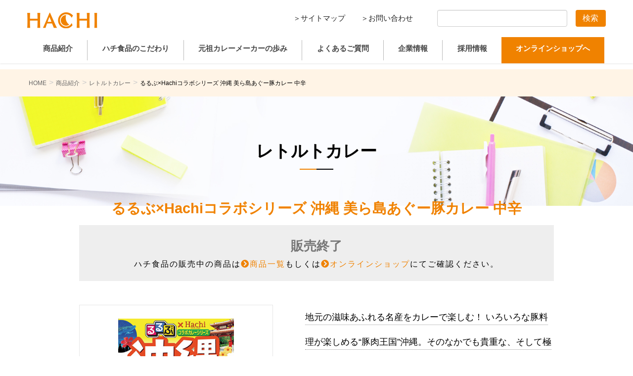

--- FILE ---
content_type: text/html; charset=UTF-8
request_url: https://www.hachi-shokuhin.co.jp/products/prd202861/
body_size: 41649
content:
<!DOCTYPE html>
<html lang="ja">
<head>
	
	<!-- Google Tag Manager -->
	<script>(function(w,d,s,l,i){w[l]=w[l]||[];w[l].push({'gtm.start':
	new Date().getTime(),event:'gtm.js'});var f=d.getElementsByTagName(s)[0],
	j=d.createElement(s),dl=l!='dataLayer'?'&l='+l:'';j.async=true;j.src=
	'https://www.googletagmanager.com/gtm.js?id='+i+dl;f.parentNode.insertBefore(j,f);
	})(window,document,'script','dataLayer','GTM-NHQZV3X');</script>
	<!-- End Google Tag Manager -->
	
	<!-- Google tag (gtag.js) -->
	<script async src="https://www.googletagmanager.com/gtag/js?id=G-FFK7D65B78"></script>
	<script>
	window.dataLayer = window.dataLayer || [];
	function gtag(){dataLayer.push(arguments);}
	gtag('js', new Date());
	gtag('config', 'G-FFK7D65B78');
	</script>
	<!-- End Google tag (gtag.js) -->
	
	<meta charset="utf-8">
	<meta http-equiv="X-UA-Compatible" content="IE=edge">
	<meta name="viewport" content="width=device-width, initial-scale=1">
	<meta name="format-detection" content="telephone=no">
	<title>るるぶ×Hachiコラボシリーズ 沖縄 美ら島あぐー豚カレー 中辛 | ハチ食品（Hachi）のレトルトカレー・レトルト食品</title>
<link rel='dns-prefetch' href='//s.w.org' />
<link rel="alternate" type="application/rss+xml" title="ハチ食品（Hachi）のレトルトカレー・レトルト食品 &raquo; フィード" href="https://www.hachi-shokuhin.co.jp/feed/" />
<link rel="alternate" type="application/rss+xml" title="ハチ食品（Hachi）のレトルトカレー・レトルト食品 &raquo; コメントフィード" href="https://www.hachi-shokuhin.co.jp/comments/feed/" />
<meta name="description" content="" />		<script type="text/javascript">
			window._wpemojiSettings = {"baseUrl":"https:\/\/s.w.org\/images\/core\/emoji\/11\/72x72\/","ext":".png","svgUrl":"https:\/\/s.w.org\/images\/core\/emoji\/11\/svg\/","svgExt":".svg","source":{"concatemoji":"https:\/\/www.hachi-shokuhin.co.jp\/wp\/wp-includes\/js\/wp-emoji-release.min.js?ver=4.9.28"}};
			!function(e,a,t){var n,r,o,i=a.createElement("canvas"),p=i.getContext&&i.getContext("2d");function s(e,t){var a=String.fromCharCode;p.clearRect(0,0,i.width,i.height),p.fillText(a.apply(this,e),0,0);e=i.toDataURL();return p.clearRect(0,0,i.width,i.height),p.fillText(a.apply(this,t),0,0),e===i.toDataURL()}function c(e){var t=a.createElement("script");t.src=e,t.defer=t.type="text/javascript",a.getElementsByTagName("head")[0].appendChild(t)}for(o=Array("flag","emoji"),t.supports={everything:!0,everythingExceptFlag:!0},r=0;r<o.length;r++)t.supports[o[r]]=function(e){if(!p||!p.fillText)return!1;switch(p.textBaseline="top",p.font="600 32px Arial",e){case"flag":return s([55356,56826,55356,56819],[55356,56826,8203,55356,56819])?!1:!s([55356,57332,56128,56423,56128,56418,56128,56421,56128,56430,56128,56423,56128,56447],[55356,57332,8203,56128,56423,8203,56128,56418,8203,56128,56421,8203,56128,56430,8203,56128,56423,8203,56128,56447]);case"emoji":return!s([55358,56760,9792,65039],[55358,56760,8203,9792,65039])}return!1}(o[r]),t.supports.everything=t.supports.everything&&t.supports[o[r]],"flag"!==o[r]&&(t.supports.everythingExceptFlag=t.supports.everythingExceptFlag&&t.supports[o[r]]);t.supports.everythingExceptFlag=t.supports.everythingExceptFlag&&!t.supports.flag,t.DOMReady=!1,t.readyCallback=function(){t.DOMReady=!0},t.supports.everything||(n=function(){t.readyCallback()},a.addEventListener?(a.addEventListener("DOMContentLoaded",n,!1),e.addEventListener("load",n,!1)):(e.attachEvent("onload",n),a.attachEvent("onreadystatechange",function(){"complete"===a.readyState&&t.readyCallback()})),(n=t.source||{}).concatemoji?c(n.concatemoji):n.wpemoji&&n.twemoji&&(c(n.twemoji),c(n.wpemoji)))}(window,document,window._wpemojiSettings);
		</script>
		<style type="text/css">
img.wp-smiley,
img.emoji {
	display: inline !important;
	border: none !important;
	box-shadow: none !important;
	height: 1em !important;
	width: 1em !important;
	margin: 0 .07em !important;
	vertical-align: -0.1em !important;
	background: none !important;
	padding: 0 !important;
}
</style>
<link rel='stylesheet' id='font-awesome-css'  href='https://www.hachi-shokuhin.co.jp/wp/wp-content/themes/Hachi_2024/inc/font-awesome/versions/5.0.13/web-fonts-with-css/css/fontawesome-all.min.css?ver=5.0' type='text/css' media='all' />
<link rel='stylesheet' id='vkExUnit_common_style-css'  href='https://www.hachi-shokuhin.co.jp/wp/wp-content/plugins/vk-all-in-one-expansion-unit/css/vkExUnit_style.css?ver=6.6.8' type='text/css' media='all' />
<link rel='stylesheet' id='lightning-common-style-css'  href='https://www.hachi-shokuhin.co.jp/wp/wp-content/themes/Hachi_2024/assets/css/common.css?ver=1.0' type='text/css' media='all' />
<link rel='stylesheet' id='lightning-design-style-css'  href='https://www.hachi-shokuhin.co.jp/wp/wp-content/themes/Hachi_2024/design-skin/origin/css/style.css?ver=1.0' type='text/css' media='all' />
<style id='lightning-design-style-inline-css' type='text/css'>
/* ltg theme common */.color_key_bg,.color_key_bg_hover:hover{background-color: #f08200;}.color_key_txt,.color_key_txt_hover:hover{color: #f08200;}.color_key_border,.color_key_border_hover:hover{border-color: #f08200;}.color_key_dark_bg,.color_key_dark_bg_hover:hover{background-color: #f08200;}.color_key_dark_txt,.color_key_dark_txt_hover:hover{color: #f08200;}.color_key_dark_border,.color_key_dark_border_hover:hover{border-color: #f08200;}
html, body { overflow-x: hidden; }.bbp-submit-wrapper .button.submit,.woocommerce a.button.alt:hover,.woocommerce-product-search button:hover,.woocommerce button.button.alt { background-color:#f08200 ; }.bbp-submit-wrapper .button.submit:hover,.woocommerce a.button.alt,.woocommerce-product-search button,.woocommerce button.button.alt:hover { background-color:#f08200 ; }.woocommerce ul.product_list_widget li a:hover img { border-color:#f08200; }.veu_color_txt_key { color:#f08200 ; }.veu_color_bg_key { background-color:#f08200 ; }.veu_color_border_key { border-color:#f08200 ; }.btn-default { border-color:#f08200;color:#f08200;}.btn-default:focus,.btn-default:hover { border-color:#f08200;background-color: #f08200; }.btn-primary { background-color:#f08200;border-color:#f08200; }.btn-primary:focus,.btn-primary:hover { background-color:#f08200;border-color:#f08200; }/* sidebar child menu display */.localNav ul ul.children{ display:none; }.localNav ul li.current_page_ancestorul.children,.localNav ul li.current_page_item ul.children,.localNav ul li.current-cat ul.children{ display:block; }
.tagcloud a:before { font-family: "Font Awesome 5 Free";content: "\f02b";font-weight: bold; }
a { color:#f08200 ; }a:hover { color:#f08200 ; }ul.gMenu a:hover { color:#f08200; }.page-header { background-color:#f08200; }h1.entry-title:first-letter,.single h1.entry-title:first-letter { color:#f08200; }h2,.mainSection-title { border-top-color:#f08200; }h3:after,.subSection-title:after { border-bottom-color:#f08200; }.media .media-body .media-heading a:hover { color:#f08200; }ul.page-numbers li span.page-numbers.current { background-color:#f08200; }.pager li > a { border-color:#f08200;color:#f08200;}.pager li > a:hover { background-color:#f08200;color:#fff;}footer { border-top-color:#f08200; }dt { border-left-color:#f08200; }@media (min-width: 768px){ ul.gMenu > li > a:hover:after, ul.gMenu > li.current-post-ancestor > a:after, ul.gMenu > li.current-menu-item > a:after, ul.gMenu > li.current-menu-parent > a:after, ul.gMenu > li.current-menu-ancestor > a:after, ul.gMenu > li.current_page_parent > a:after, ul.gMenu > li.current_page_ancestor > a:after { border-bottom-color: #f08200 ; } ul.gMenu > li > a:hover .gMenu_description { color: #f08200 ; }} /* @media (min-width: 768px) */
</style>
<link rel='stylesheet' id='lightning-theme-style-css'  href='https://www.hachi-shokuhin.co.jp/wp/wp-content/themes/Hachi_2024/style.css?ver=1.0' type='text/css' media='all' />
<link rel='stylesheet' id='lightning-woo-style-css'  href='https://www.hachi-shokuhin.co.jp/wp/wp-content/themes/Hachi_2024/inc/woocommerce/css/woo.css?ver=1.0' type='text/css' media='all' />
<script type='text/javascript' src='https://www.hachi-shokuhin.co.jp/wp/wp-includes/js/jquery/jquery.js?ver=1.12.4'></script>
<script type='text/javascript' src='https://www.hachi-shokuhin.co.jp/wp/wp-includes/js/jquery/jquery-migrate.min.js?ver=1.4.1'></script>
<link rel='https://api.w.org/' href='https://www.hachi-shokuhin.co.jp/wp-json/' />
<link rel="EditURI" type="application/rsd+xml" title="RSD" href="https://www.hachi-shokuhin.co.jp/wp/xmlrpc.php?rsd" />
<link rel="wlwmanifest" type="application/wlwmanifest+xml" href="https://www.hachi-shokuhin.co.jp/wp/wp-includes/wlwmanifest.xml" /> 
<link rel='prev' title='るるぶ×Hachiコラボシリーズ 京都 宇治抹茶カレー 中辛' href='https://www.hachi-shokuhin.co.jp/products/prd202871/' />
<link rel='next' title='るるぶ×Hachiコラボシリーズ 北海道 ミルクカレー 中辛' href='https://www.hachi-shokuhin.co.jp/products/prd202851/' />
<meta name="generator" content="WordPress 4.9.28" />
<link rel="canonical" href="https://www.hachi-shokuhin.co.jp/products/prd202861/" />
<link rel='shortlink' href='https://www.hachi-shokuhin.co.jp/?p=1089' />
<link rel="alternate" type="application/json+oembed" href="https://www.hachi-shokuhin.co.jp/wp-json/oembed/1.0/embed?url=https%3A%2F%2Fwww.hachi-shokuhin.co.jp%2Fproducts%2Fprd202861%2F" />
<link rel="alternate" type="text/xml+oembed" href="https://www.hachi-shokuhin.co.jp/wp-json/oembed/1.0/embed?url=https%3A%2F%2Fwww.hachi-shokuhin.co.jp%2Fproducts%2Fprd202861%2F&#038;format=xml" />
<!-- [ VK All in one Expansion Unit OGP ] -->
<meta property="og:site_name" content="ハチ食品（Hachi）のレトルトカレー・レトルト食品" />
<meta property="og:url" content="https://www.hachi-shokuhin.co.jp/products/prd202861/" />
<meta property="og:title" content="るるぶ×Hachiコラボシリーズ 沖縄 美ら島あぐー豚カレー 中辛 | ハチ食品（Hachi）のレトルトカレー・レトルト食品" />
<meta property="og:description" content="" />
<meta property="og:type" content="article" />
<!-- [ / VK All in one Expansion Unit OGP ] -->
<style type="text/css"></style><link rel="icon" href="https://www.hachi-shokuhin.co.jp/wp/wp-content/uploads/2019/03/favicon-1-150x150.png" sizes="32x32" />
<link rel="icon" href="https://www.hachi-shokuhin.co.jp/wp/wp-content/uploads/2019/03/favicon-1.png" sizes="192x192" />
<link rel="apple-touch-icon-precomposed" href="https://www.hachi-shokuhin.co.jp/wp/wp-content/uploads/2019/03/favicon-1.png" />
<meta name="msapplication-TileImage" content="https://www.hachi-shokuhin.co.jp/wp/wp-content/uploads/2019/03/favicon-1.png" />
	<link rel="stylesheet" href="https://www.hachi-shokuhin.co.jp/wp/wp-content/themes/Hachi_2024/custom.css?ver=1.0.1" type="text/css"/>
	<link rel="stylesheet" href="https://www.hachi-shokuhin.co.jp/wp/wp-content/themes/Hachi_2024/mobile.css" type="text/css"/>
		<script src="https://ajax.googleapis.com/ajax/libs/jquery/2.1.3/jquery.min.js"></script>
		<script src="https://www.hachi-shokuhin.co.jp/wp/wp-content/themes/Hachi_2024/assets/js/jquery.biggerlink.js"></script>
	<script src="https://www.hachi-shokuhin.co.jp/wp/wp-content/themes/Hachi_2024/assets/js/jquery.matchHeight.js"></script>

	<script>
		
		jQuery( function ( $ ) {
			$( function () {
								$('.ac-container label').click(function() {
					$(this).toggleClass("open");
					if($('.ac-large').css('display')=='none') {
						$('.ac-large').slideDown();
					} else if($('.ac-large').css('display')=='block') {
						$('.ac-large').slideUp();
					}
				} );
				$(".medialist li").click(function() {
					//window.open('https://www.hachi-online.net/blog/archives/media_publish', '_blank'); 
					window.location.href = "/media_publish";
				});
			} );
		} );
		$(window).load(function() {
			if($('.bgli').length) $('.bgli').biggerlink();
		});
	</script>
	<script>
		//スムーズスクロール
		jQuery( function () {
			// ★　任意のズレ高さピクセル数を入力　↓
			var headerHight = 120;
			// #で始まるアンカーをクリックした場合に処理
			jQuery( 'a[href^=#]' ).click( function () {
				// スクロールの速度
				var speed = 400; // ミリ秒
				// アンカーの値取得
				var href = jQuery( this ).attr( "href" );
				// 移動先を取得
				var target = jQuery( href == "#" || href == "" ? 'html' : href );
				// 移動先を数値で取得
				var position = target.offset().top - headerHight; // ※　-headerHightでズレの処理
				// スムーズスクロール
				jQuery( 'body,html' ).animate( {
					scrollTop: position
				}, speed, 'swing' );
				return false;
			} );
		} );
		$(window).on('load', function() {
		var urlHash = location.hash;
		
		if(urlHash) {
			var speed = 400;
			var h = ($('header').css('position')=='fixed') ? $('header').outerHeight() : 0;
			var target = $(urlHash);
			if(target.length) {
				var position = target.offset().top - h;
				$('html, body').animate({scrollTop:position}, speed, 'swing');				
			}
		}
	});
	</script>
	
<script type="text/javascript">
var gaJsHost = (("https:" == document.location.protocol) ? "https://ssl." : "http://www.");
document.write(unescape("%3Cscript src='" + gaJsHost + "google-analytics.com/ga.js' type='text/javascript'%3E%3C/script%3E"));
</script>
<script type="text/javascript">
try {
var pageTracker = _gat._getTracker("UA-15599508-1");
pageTracker._trackPageview();
} catch(err) {}</script>

<!-- Global site tag (gtag.js) - Google Ads: 878713765 -->
<script async src="https://www.googletagmanager.com/gtag/js?id=AW-878713765"></script>
<script>
  window.dataLayer = window.dataLayer || [];
  function gtag(){dataLayer.push(arguments);}
  gtag('js', new Date());

  gtag('config', 'AW-878713765');
</script>
<!-- Event snippet for すべての訪問者（540日） remarketing page -->
<script>
  gtag('event', 'conversion', {
      'send_to': 'AW-878713765/vL0ACJWt9GcQpbeAowM',
      'aw_remarketing_only': true
  });
</script>

</head>

<body data-rsssl=1 class="products-template-default single single-products postid-1089 fa_v5_css device-pc headfix header_height_changer">
	
	<!-- Google Tag Manager (noscript) -->
	<noscript><iframe src="https://www.googletagmanager.com/ns.html?id=GTM-NHQZV3X"
	height="0" width="0" style="display:none;visibility:hidden"></iframe></noscript>
	<!-- End Google Tag Manager (noscript) -->
	
	<div class="vk-mobile-nav"><aside class="widget vk-mobile-nav-widget widget_search" id="search-3"><form role="search" method="get" id="searchform" class="searchform" action="https://www.hachi-shokuhin.co.jp/">
				<div>
					<label class="screen-reader-text" for="s">検索:</label>
					<input type="text" value="" name="s" id="s" />
					<input type="submit" id="searchsubmit" value="検索" />
				</div>
			</form></aside><div class="vk-mobile-nav-menu-btn">MENU</div><nav class="global-nav"><ul id="menu-top-sp" class="vk-menu-acc  menu"><li id="menu-item-316" class="menu-item menu-item-type-custom menu-item-object-custom menu-item-home menu-item-316"><a href="https://www.hachi-shokuhin.co.jp/">ホーム</a></li>
<li id="menu-item-310" class="menu-item menu-item-type-post_type menu-item-object-page menu-item-has-children menu-item-310"><a href="https://www.hachi-shokuhin.co.jp/products/">商品紹介</a>
<ul class="sub-menu">
	<li id="menu-item-2448" class="menu-item menu-item-type-taxonomy menu-item-object-products_cat menu-item-2448"><a href="https://www.hachi-shokuhin.co.jp/products_cat/brand/">ブランド一覧</a></li>
	<li id="menu-item-332" class="menu-item menu-item-type-taxonomy menu-item-object-products_cat menu-item-332"><a href="https://www.hachi-shokuhin.co.jp/products_cat/hachicurry/">蜂カレー</a></li>
	<li id="menu-item-330" class="menu-item menu-item-type-taxonomy menu-item-object-products_cat menu-item-330"><a href="https://www.hachi-shokuhin.co.jp/products_cat/retortcurry/">レトルトカレー</a></li>
	<li id="menu-item-323" class="menu-item menu-item-type-taxonomy menu-item-object-products_cat menu-item-323"><a href="https://www.hachi-shokuhin.co.jp/products_cat/curryroux/">カレールウ</a></li>
	<li id="menu-item-326" class="menu-item menu-item-type-taxonomy menu-item-object-products_cat menu-item-326"><a href="https://www.hachi-shokuhin.co.jp/products_cat/spices/">スパイス・調味料</a></li>
	<li id="menu-item-329" class="menu-item menu-item-type-taxonomy menu-item-object-products_cat menu-item-329"><a href="https://www.hachi-shokuhin.co.jp/products_cat/pastasauce/">パスタソース</a></li>
	<li id="menu-item-328" class="menu-item menu-item-type-taxonomy menu-item-object-products_cat menu-item-328"><a href="https://www.hachi-shokuhin.co.jp/products_cat/doria/">ドリア</a></li>
	<li id="menu-item-324" class="menu-item menu-item-type-taxonomy menu-item-object-products_cat menu-item-324"><a href="https://www.hachi-shokuhin.co.jp/products_cat/stew/">シチュー</a></li>
	<li id="menu-item-325" class="menu-item menu-item-type-taxonomy menu-item-object-products_cat menu-item-325"><a href="https://www.hachi-shokuhin.co.jp/products_cat/soup/">スープ</a></li>
	<li id="menu-item-327" class="menu-item menu-item-type-taxonomy menu-item-object-products_cat menu-item-327"><a href="https://www.hachi-shokuhin.co.jp/products_cat/othersretort/">その他レトルト</a></li>
	<li id="menu-item-4566" class="menu-item menu-item-type-taxonomy menu-item-object-products_cat menu-item-4566"><a href="https://www.hachi-shokuhin.co.jp/products_cat/freezedry/">フリーズドライ</a></li>
	<li id="menu-item-331" class="menu-item menu-item-type-taxonomy menu-item-object-products_cat menu-item-331"><a href="https://www.hachi-shokuhin.co.jp/products_cat/professionaluse/">業務用</a></li>
</ul>
</li>
<li id="menu-item-311" class="menu-item menu-item-type-post_type menu-item-object-page menu-item-311"><a href="https://www.hachi-shokuhin.co.jp/hachi/">ハチ食品のこだわり</a></li>
<li id="menu-item-312" class="menu-item menu-item-type-post_type menu-item-object-page menu-item-312"><a href="https://www.hachi-shokuhin.co.jp/founder/">元祖カレーメーカーの歩み</a></li>
<li id="menu-item-313" class="menu-item menu-item-type-post_type menu-item-object-page menu-item-313"><a href="https://www.hachi-shokuhin.co.jp/faq/">よくあるご質問</a></li>
<li id="menu-item-333" class="menu-item menu-item-type-post_type menu-item-object-page menu-item-has-children menu-item-333"><a href="https://www.hachi-shokuhin.co.jp/profile/">企業情報</a>
<ul class="sub-menu">
	<li id="menu-item-314" class="menu-item menu-item-type-post_type menu-item-object-page menu-item-314"><a href="https://www.hachi-shokuhin.co.jp/profile/">企業情報</a></li>
	<li id="menu-item-318" class="menu-item menu-item-type-post_type menu-item-object-page menu-item-318"><a href="https://www.hachi-shokuhin.co.jp/history/">企業沿革</a></li>
	<li id="menu-item-319" class="menu-item menu-item-type-post_type menu-item-object-page menu-item-319"><a href="https://www.hachi-shokuhin.co.jp/benefits/">福利厚生</a></li>
	<li id="menu-item-317" class="menu-item menu-item-type-post_type menu-item-object-page menu-item-317"><a href="https://www.hachi-shokuhin.co.jp/csr/">CSR活動</a></li>
	<li id="menu-item-321" class="menu-item menu-item-type-post_type menu-item-object-page menu-item-321"><a href="https://www.hachi-shokuhin.co.jp/chara/">キャラクター紹介</a></li>
	<li id="menu-item-322" class="menu-item menu-item-type-post_type menu-item-object-page menu-item-322"><a href="https://www.hachi-shokuhin.co.jp/show/">数字で見せるハチ食品</a></li>
</ul>
</li>
<li id="menu-item-315" class="menu-item menu-item-type-post_type menu-item-object-page menu-item-315"><a href="https://www.hachi-shokuhin.co.jp/recruit/">採用情報</a></li>
</ul></nav><aside class="widget vk-mobile-nav-widget widget_vkexunit_banner" id="vkexunit_banner-2"><a href="https://www.hachi-online.net/" class="veu_banner" target="_blank" ><img src="https://www.hachi-shokuhin.co.jp/wp/wp-content/uploads/2018/10/online-pr.jpg" alt="ハチ食品オンラインショップ" /></a></aside></div>	<header class="navbar siteHeader">
				<div class="container siteHeadContainer">
			<div class="navbar-header cf">
				<h1 class="navbar-brand siteHeader_logo">
			<a href="https://www.hachi-shokuhin.co.jp/"><span>
			<img src="https://www.hachi-shokuhin.co.jp/wp/wp-content/uploads/2024/01/logo.png" alt="ハチ食品（Hachi）のレトルトカレー・レトルト食品" />			</span></a>
			</h1>
			
				<div class="pc right top-m">
					<aside class="widget vk-mobile-nav-widget widget_search" id="search-3"><form role="search" method="get" id="searchform" class="searchform" action="https://www.hachi-shokuhin.co.jp/">
				<div>
					<label class="screen-reader-text" for="s">検索:</label>
					<input type="text" value="" name="s" id="s" />
					<input type="submit" id="searchsubmit" value="検索" />
				</div>
			</form></aside>					<ul class="cf top-2">
						<li class="left"><a href="https://www.hachi-shokuhin.co.jp/sitemap/" alt="サイトマップ" style="color: #222;">＞サイトマップ</a>
						</li>
						<li class="left"><a href="https://www.hachi-shokuhin.co.jp/contact/" alt="お問い合わせ" style="color: #222;">＞お問い合わせ</a>
						</li>
					</ul>
				</div>
				
				<div class="vk-mobile-nav-menu-btn sp">MENU</div>
				
											</div>

			<div id="gMenu_outer" class="gMenu_outer cf"><nav class="menu-top-container"><ul id="menu-top-1" class="menu nav gMenu"><li id="menu-item-290" class="ul-p menu-item menu-item-type-post_type menu-item-object-page menu-item-has-children"><a href="https://www.hachi-shokuhin.co.jp/products/"><strong class="gMenu_name">商品紹介</strong></a>
<ul class="sub-menu">
	<li id="menu-item-2447" class="ul-c menu-item menu-item-type-taxonomy menu-item-object-products_cat"><a href="https://www.hachi-shokuhin.co.jp/products_cat/brand/">ブランド一覧</a></li>
	<li id="menu-item-340" class="ul-c menu-item menu-item-type-taxonomy menu-item-object-products_cat"><a href="https://www.hachi-shokuhin.co.jp/products_cat/hachicurry/">蜂カレー</a></li>
	<li id="menu-item-342" class="ul-c menu-item menu-item-type-taxonomy menu-item-object-products_cat"><a href="https://www.hachi-shokuhin.co.jp/products_cat/retortcurry/">レトルトカレー</a></li>
	<li id="menu-item-347" class="ul-c menu-item menu-item-type-taxonomy menu-item-object-products_cat"><a href="https://www.hachi-shokuhin.co.jp/products_cat/curryroux/">カレールウ</a></li>
	<li id="menu-item-348" class="ul-c menu-item menu-item-type-taxonomy menu-item-object-products_cat"><a href="https://www.hachi-shokuhin.co.jp/products_cat/spices/">スパイス・調味料</a></li>
	<li id="menu-item-343" class="ul-c menu-item menu-item-type-taxonomy menu-item-object-products_cat"><a href="https://www.hachi-shokuhin.co.jp/products_cat/pastasauce/">パスタソース</a></li>
	<li id="menu-item-345" class="ul-c menu-item menu-item-type-taxonomy menu-item-object-products_cat"><a href="https://www.hachi-shokuhin.co.jp/products_cat/doria/">ドリア</a></li>
	<li id="menu-item-341" class="ul-c menu-item menu-item-type-taxonomy menu-item-object-products_cat"><a href="https://www.hachi-shokuhin.co.jp/products_cat/stew/">シチュー</a></li>
	<li id="menu-item-344" class="ul-c menu-item menu-item-type-taxonomy menu-item-object-products_cat"><a href="https://www.hachi-shokuhin.co.jp/products_cat/soup/">スープ</a></li>
	<li id="menu-item-346" class="ul-c menu-item menu-item-type-taxonomy menu-item-object-products_cat"><a href="https://www.hachi-shokuhin.co.jp/products_cat/othersretort/">その他レトルト</a></li>
	<li id="menu-item-4565" class="menu-item menu-item-type-taxonomy menu-item-object-products_cat"><a href="https://www.hachi-shokuhin.co.jp/products_cat/freezedry/">フリーズドライ</a></li>
	<li id="menu-item-349" class="ul-c menu-item menu-item-type-taxonomy menu-item-object-products_cat"><a href="https://www.hachi-shokuhin.co.jp/products_cat/professionaluse/">業務用</a></li>
</ul>
</li>
<li id="menu-item-26" class="menu-item menu-item-type-post_type menu-item-object-page"><a href="https://www.hachi-shokuhin.co.jp/hachi/"><strong class="gMenu_name">ハチ食品のこだわり</strong></a></li>
<li id="menu-item-25" class="menu-item menu-item-type-post_type menu-item-object-page"><a href="https://www.hachi-shokuhin.co.jp/founder/"><strong class="gMenu_name">元祖カレーメーカーの歩み</strong></a></li>
<li id="menu-item-292" class="menu-item menu-item-type-post_type menu-item-object-page"><a href="https://www.hachi-shokuhin.co.jp/faq/"><strong class="gMenu_name">よくあるご質問</strong></a></li>
<li id="menu-item-24" class="menu-item menu-item-type-post_type menu-item-object-page menu-item-has-children"><a href="https://www.hachi-shokuhin.co.jp/profile/"><strong class="gMenu_name">企業情報</strong></a>
<ul class="sub-menu">
	<li id="menu-item-352" class="menu-item menu-item-type-post_type menu-item-object-page"><a href="https://www.hachi-shokuhin.co.jp/profile/">企業情報</a></li>
	<li id="menu-item-353" class="menu-item menu-item-type-post_type menu-item-object-page"><a href="https://www.hachi-shokuhin.co.jp/history/">企業沿革</a></li>
	<li id="menu-item-355" class="menu-item menu-item-type-post_type menu-item-object-page"><a href="https://www.hachi-shokuhin.co.jp/benefits/">福利厚生</a></li>
	<li id="menu-item-350" class="menu-item menu-item-type-post_type menu-item-object-page"><a href="https://www.hachi-shokuhin.co.jp/csr/">CSR活動</a></li>
	<li id="menu-item-351" class="menu-item menu-item-type-post_type menu-item-object-page"><a href="https://www.hachi-shokuhin.co.jp/chara/">キャラクター紹介</a></li>
	<li id="menu-item-354" class="menu-item menu-item-type-post_type menu-item-object-page"><a href="https://www.hachi-shokuhin.co.jp/show/">数字で見せるハチ食品</a></li>
</ul>
</li>
<li id="menu-item-293" class="menu-item menu-item-type-post_type menu-item-object-page"><a href="https://www.hachi-shokuhin.co.jp/recruit/"><strong class="gMenu_name">採用情報</strong></a></li>
<li id="menu-item-29" class="online-link menu-item menu-item-type-custom menu-item-object-custom"><a target="_blank" href="https://www.hachi-online.net/"><strong class="gMenu_name">オンラインショップへ</strong></a></li>
</ul></nav></div>		</div>
			</header>
		<!---アイキャッチ表示(ホーム以外)---->
				<!---アイキャッチ表示(シングルページ)---->
		<div class="page-ttl-bg">
			<div style="background-color: rgba(256,256,256,0.8);"></div>
									
<div class="section breadSection">
<div class="container">
<div class="row">
<ol class="breadcrumb" itemtype="http://schema.org/BreadcrumbList"><li id="panHome" itemprop="itemListElement" itemscope="" itemtype="http://schema.org/ListItem"><a itemprop="item" href="https://www.hachi-shokuhin.co.jp/"><span itemprop="name"><i class="fa fa-home"></i> HOME</span></a></li><li itemprop="itemListElement" itemscope="" itemtype="http://schema.org/ListItem"><a itemprop="item" href="https://www.hachi-shokuhin.co.jp/products/"><span itemprop="name">商品紹介</span></a></li><li itemprop="itemListElement" itemscope="" itemtype="http://schema.org/ListItem"><a itemprop="item" href="https://www.hachi-shokuhin.co.jp/products_cat/retortcurry/"><span itemprop="name">レトルトカレー</span></a></li><li><span>るるぶ×Hachiコラボシリーズ 沖縄 美ら島あぐー豚カレー 中辛</span></li></ol>
</div>
</div>
</div>

<div class="section siteContent">
	<div class="container">
		<div class="row">
			<div class="col-md-12 mainSection" id="main" role="main">
				<section class="page cf">
					<p class="ttl">レトルトカレー</p>					<div class="ttl-bar"></div>
				<h1 class="item-title">るるぶ×Hachiコラボシリーズ 沖縄 美ら島あぐー豚カレー 中辛</h1>
										<div class="end-text">
					<p>販売終了</p>
						<p style="letter-spacing: 2px;">ハチ食品の販売中の商品は<a href="https://www.hachi-shokuhin.co.jp/products/"><i class="fas fa-chevron-circle-right"></i>商品一覧</a>もしくは<a href="https://www.hachi-online.net/"><i class="fas fa-chevron-circle-right"></i>オンラインショップ</a>にてご確認ください。</p>
					</div>
												<article id="post-1089" class="post-1089 products type-products status-publish hentry products_cat-retortcurry">
												<div class="entry-body cf">
							<div class="left item-img">
														<img src="https://www.hachi-shokuhin.co.jp/wp/wp-content/uploads/2019/01/るるぶ×Hachiコラボシリーズ-沖縄-美ら島あぐー豚カレー-中辛.jpg" alt="るるぶ×Hachiコラボシリーズ 沖縄 美ら島あぐー豚カレー 中辛">
																													<p class="pt30" style="color: #d02828;">申し訳ございません。こちらの商品は現在販売終了でございます。</p>
														</div>
							<div class="left item-text">
							
							<p><span class="dot">地元の滋味あふれる名産をカレーで楽しむ！
いろいろな豚料理が楽しめる“豚肉王国”沖縄。そのなかでも貴重な、そして極旨なのがブランド豚「美ら島あぐー豚」料理。特産の黒糖やパイナップルと一緒になってナイスなカレーができあがり！
沖縄の豊かな自然の中で育まれたあぐー豚と沖縄産黒糖、パイナップル果汁を加え、まろやかな味わいに仕上げたあぐー豚カレーです。
<a href="https://www.hachi-online.net/travel_curry.html"target="_blank">商品紹介はこちら</a></span></p>
								
							<table class="profile mb20 history item-t" summary=" ">
																	
									<tr>
									<th class="ce">辛さのレベル</th>
									<td>										<img src="https://www.hachi-shokuhin.co.jp/wp/wp-content/themes/Hachi_2024/img/leve2.jpg">
																			</td>
								</tr>
								
																<tr>
									<th class="ce">外装形態</th>
									<td>
										箱									</td>
								</tr>
																								<tr>
									<th class="ce">内容量</th>
									<td>
										200g									</td>
								</tr>
																	</table>
								
								
								
							</div>
</div>
							<div class="ac-container">
<label for="ac-1"> 商品詳細情報</label>
<div class="ac-large">							
							
						<table class="profile mb20 history item-t" summary=" ">
																<tr>
									<th class="ce">カロリー</th>
									<td>
										1袋あたりのカロリー										298 kcal
									</td>
								</tr>
																								<tr>
									<th class="ce">賞味期限</th>
									<td>
										24ヶ月									</td>
								</tr>
															
																<tr>
									<th class="ce">原材料</th>
									<td>
										豚肉、玉ねぎ、ソテーオニオン、黒糖、小麦粉、パインアップル果汁、チャツネ、豚脂、トマトペースト、カレー粉、りんごペースト、食塩、乳等を主要原料とする食品、マーガリン、ポークエキス、ビーフエキス、粉末ブイヨン、たん白加水分解物、ココナッツペースト、ターメリック／増粘剤（加工でん粉）、調味料（アミノ酸等）、酸味料、香料、着色料（カラメル、カロチン）、香辛料抽出物、（一部に小麦・乳成分・牛肉・ごま・大豆・鶏肉・豚肉・りんご・ゼラチンを含む）									</td>
								</tr>
																								<tr>
									<th class="ce">特定原材料(8品目)</th>
									<td>
										小麦・乳成分									</td>
								</tr>
																								<tr>
									<th class="ce">特定原材料に準ずるもの(20品目)</th>
									<td>
										牛肉・ごま・大豆・鶏肉・豚肉・りんご・ゼラチン									</td>
								</tr>
																								<tr>
									<th class="ce">栄養成分</th>
									<td>
										1袋（200g）当たり<br />
エネルギー：298kcal<br />
たんぱく質：7.0g<br />
脂質：21.6g<br />
炭水化物：19.0g<br />
食塩相当量：2.5g<br />
（推定値）									</td>
								</tr>
																								<tr>
									<th class="ce">商品コード</th>
									<td>
										202861									</td>
								</tr>
																								<tr>
									<th class="ce">JANコード</th>
									<td>
										4902688242948									</td>
								</tr>
																	
							</table>
</div>
</div>
													<div class="mt40 mb60 pb40"><p class="back-link cf"><a href="https://www.hachi-shokuhin.co.jp/products_cat/retortcurry/">一覧に戻る</a></p></div>
						
		
						<!-- [ /.entry-body ] -->
						

						<div class="entry-footer" style="display:none;">
							
							<div class="entry-meta-dataList"><dl><dt>商品カテゴリー</dt><dd><a href="https://www.hachi-shokuhin.co.jp/products_cat/retortcurry/">レトルトカレー</a></dd></dl></div>
													</div>
						<!-- [ /.entry-footer ] -->


					</article>
				</section>
				
				<!--<nav>
  <ul class="pager">
    <li class="previous"><a href="https://www.hachi-shokuhin.co.jp/products/prd202871/" rel="prev">るるぶ×Hachiコラボシリーズ 京都 宇治抹茶カレー 中辛</a></li>
    <li class="next"><a href="https://www.hachi-shokuhin.co.jp/products/prd202851/" rel="next">るるぶ×Hachiコラボシリーズ 北海道 ミルクカレー 中辛</a></li>
  </ul>
</nav>-->

			</div>
			<!-- [ /.mainSection ] -->



		</div>
		<!-- [ /.row ] -->
		
	</div>
	<!-- [ /.container ] -->
</div> <!-- [ /.siteContent ] -->
<div class="bottom-area cf section siteContent">
<div class="container">
<div class="row">
	<div class="left box-left cf">
		<div class="sp-box">
			
		
		<p class="page-ttl">ソーシャルメディア</p>
		<div class="sns pt20">
<a href="https://www.facebook.com/hachi.shokuhin/" target="_blank"><img src="https://www.hachi-shokuhin.co.jp/wp/wp-content/themes/Hachi_2024/img/fb.png" alt="Facebook"></a>
<a href="https://www.instagram.com/hachifoods_official/" target="_blank"><img src="https://www.hachi-shokuhin.co.jp/wp/wp-content/themes/Hachi_2024/img/inst.png" alt="インスタグラム"></a>
			<a href="https://twitter.com/hachifoods/" target="_blank"><img src="https://www.hachi-shokuhin.co.jp/wp/wp-content/themes/Hachi_2024/img/tw.png" alt="Twitter" class="sp-size"></a>
			</div>
			</div>
			<div class="sp-box">
			<p class="page-ttl pt50">オンラインショップ</p>
		<div class="pt20">
<a href="https://www.hachi-online.net/" target="_blank"><img src="https://www.hachi-shokuhin.co.jp/wp/wp-content/themes/Hachi_2024/img/online-pr.jpg" alt="オンラインショップ"></a>
	</div>
		</div>
	</div>

	<div class="left box-right">
		<p class="page-ttl">商品を探す</p>
		<div class="item-list">
<ul class="cf itemul">
			
                
					
			<li class="left"><a href="https://www.hachi-shokuhin.co.jp/products_cat/hachicurry"><img src="https://www.hachi-shokuhin.co.jp/wp/wp-content/uploads/2018/10/item01.jpg" alt="蜂カレー"></a></li>
                
					
			<li class="left"><a href="https://www.hachi-shokuhin.co.jp/products_cat/retortcurry"><img src="https://www.hachi-shokuhin.co.jp/wp/wp-content/uploads/2018/10/item02.jpg" alt="レトルトカレー"></a></li>
                
					
			<li class="left"><a href="https://www.hachi-shokuhin.co.jp/products_cat/curryroux"><img src="https://www.hachi-shokuhin.co.jp/wp/wp-content/uploads/2018/10/item08.jpg" alt="カレールウ"></a></li>
                
					
			<li class="left"><a href="https://www.hachi-shokuhin.co.jp/products_cat/spices"><img src="https://www.hachi-shokuhin.co.jp/wp/wp-content/uploads/2018/10/item09.jpg" alt="スパイス・調味料"></a></li>
                
					
			<li class="left"><a href="https://www.hachi-shokuhin.co.jp/products_cat/pastasauce"><img src="https://www.hachi-shokuhin.co.jp/wp/wp-content/uploads/2018/10/item03.jpg" alt="パスタソース"></a></li>
                
					
			<li class="left"><a href="https://www.hachi-shokuhin.co.jp/products_cat/doria"><img src="https://www.hachi-shokuhin.co.jp/wp/wp-content/uploads/2018/10/item06.jpg" alt="ドリア"></a></li>
                
					
			<li class="left"><a href="https://www.hachi-shokuhin.co.jp/products_cat/stew"><img src="https://www.hachi-shokuhin.co.jp/wp/wp-content/uploads/2018/10/item04.jpg" alt="シチュー"></a></li>
                
					
			<li class="left"><a href="https://www.hachi-shokuhin.co.jp/products_cat/soup"><img src="https://www.hachi-shokuhin.co.jp/wp/wp-content/uploads/2018/10/item05.jpg" alt="スープ"></a></li>
                
					
			<li class="left"><a href="https://www.hachi-shokuhin.co.jp/products_cat/freezedry"><img src="https://www.hachi-shokuhin.co.jp/wp/wp-content/uploads/2024/04/item11.jpg" alt="フリーズドライ"></a></li>
                
					
			<li class="left"><a href="https://www.hachi-shokuhin.co.jp/products_cat/professionaluse"><img src="https://www.hachi-shokuhin.co.jp/wp/wp-content/uploads/2018/10/item10.jpg" alt="業務用"></a></li>
				</ul>
			
			
			
			
			
			
	</div>
	</div>
	</div><!-- [ /.container ] -->
</div><!-- [ /.siteContent ] -->
</div>


<footer class="section siteFooter">
    <div class="footerMenu">
       <div class="container">
                    </div>
    </div>
    <div class="container sectionBox">
        <div class="row ">
            <div class="col-md-4"><aside class="widget widget_wp_widget_vkexunit_profile" id="wp_widget_vkexunit_profile-2">
<div class="veu_profile">
<div class="profile" >
<div class="media_outer media_left" style=""><img class="profile_media" src="https://www.hachi-shokuhin.co.jp/wp/wp-content/uploads/2018/10/logo.png" alt="logo" /></div>
</div>
<!-- / .site-profile -->
</div>
</aside></div><div class="col-md-4"></div><div class="col-md-4"><aside class="widget widget_text" id="text-2">			<div class="textwidget"><div class="ecobox">
<p class="fr">ハチ食品は<br />
<a href="http://ea21.jp/list/pdfn/0010386.pdf" target="_blank" rel="noopener"><span class="ul">エコアクション21</span></a>の認証を<br />
取得しております。</p>
<p><a href="http://ea21.jp/list/pdfn/0010386.pdf" target="_blank" rel="noopener"><img class="fr" src="https://www.hachi-shokuhin.co.jp/wp/wp-content/themes/Lightning-master/img/eco_logo.png" alt="logo" width="105" height="auto" /></a></p>
</div>
</div>
		</aside></div>        </div>
		<div class="bottom-m cf">
				<ul class="top-2 left">
					<li class="left"><a href="https://www.hachi-shokuhin.co.jp/privacy/" alt="プライバシーポリシー" style="color: #222;">＞プライバシーポリシー</a></li>
					<li class="left"><a href="https://www.hachi-shokuhin.co.jp/about/" alt="サイトのご利用にあたって" style="color: #222;">＞サイトのご利用にあたって</a></li>
					<li class="left"><a href="https://www.hachi-shokuhin.co.jp/sitemap/" alt="サイトマップ" style="color: #222;">＞サイトマップ</a></li>
					<li class="left"><a href="https://www.hachi-shokuhin.co.jp/contact/" alt="お問い合わせ" style="color: #222;">＞お問い合わせ</a></li>
				</ul>
			<p class="left">Copyright © hachi-shokuhin All Rights Reserved.</p>
		</div>
	</div>
   
</footer>

	
<div id="fb-root"></div>
<script>(function(d, s, id) {
	var js, fjs = d.getElementsByTagName(s)[0];
	if (d.getElementById(id)) return;
	js = d.createElement(s); js.id = id;
	js.src = "//connect.facebook.net/ja_JP/sdk.js#xfbml=1&version=v2.9&appId=";
	fjs.parentNode.insertBefore(js, fjs);
}(document, 'script', 'facebook-jssdk'));</script>
	<a href="#top" id="page_top" class="page_top_btn">PAGE TOP</a><script type='text/javascript' src='https://www.hachi-shokuhin.co.jp/wp/wp-content/themes/Hachi_2024/assets/js/lightning.min.js?ver=1.0'></script>
<script type='text/javascript' src='https://www.hachi-shokuhin.co.jp/wp/wp-includes/js/wp-embed.min.js?ver=4.9.28'></script>
<script type='text/javascript'>
/* <![CDATA[ */
var vkExOpt = {"ajax_url":"https:\/\/www.hachi-shokuhin.co.jp\/wp\/wp-admin\/admin-ajax.php"};
/* ]]> */
</script>
<script type='text/javascript' src='https://www.hachi-shokuhin.co.jp/wp/wp-content/plugins/vk-all-in-one-expansion-unit/js/all.min.js?ver=6.6.8'></script>

<!-- Yahoo Code for your Target List -->
<script type="text/javascript" language="javascript">
/* <![CDATA[ */
var yahoo_retargeting_id = '6FE1UUDVPH';
var yahoo_retargeting_label = '';
var yahoo_retargeting_page_type = '';
var yahoo_retargeting_items = [{item_id: '', category_id: '', price: '', quantity: ''}];
/* ]]> */
</script>
<script type="text/javascript" language="javascript" src="//b92.yahoo.co.jp/js/s_retargeting.js"></script>
 
<!-- Yahoo Code for your Target List -->
<script type="text/javascript">
/* <![CDATA[ */
var yahoo_ss_retargeting_id = 1000309703;
var yahoo_sstag_custom_params = window.yahoo_sstag_params;
var yahoo_ss_retargeting = true;
/* ]]> */
</script>
<script type="text/javascript" src="//s.yimg.jp/images/listing/tool/cv/conversion.js">
</script>
<noscript>
<div style="display:inline;">
<img height="1" width="1" style="border-style:none;" alt="" src="//b97.yahoo.co.jp/pagead/conversion/1000309703/?guid=ON&script=0&disvt=false"/>
</div>
</noscript>

</body>
</html>


--- FILE ---
content_type: text/css
request_url: https://www.hachi-shokuhin.co.jp/wp/wp-content/themes/Hachi_2024/assets/css/common.css?ver=1.0
body_size: 2586
content:
@import"../../inc/vk-mobile-nav/css/vk-mobile-nav-bright.css";.slick-dots{margin-bottom:30px !important}@media screen and (max-width: 768px){.slick-dots{margin-bottom:0px !important}}.widget_search .widget-title.subSection-title,.widget_display_search .widget-title.subSection-title,.widget_product_search .widget-title.subSection-title{margin-bottom:15px}.widget_search form div,.widget_display_search form div,.widget_product_search form{display:-webkit-box;display:-ms-flexbox;display:flex;-ms-flex-wrap:wrap;flex-wrap:wrap;width:100%;-webkit-box-pack:justify;-ms-flex-pack:justify;justify-content:space-between}.widget_search form div input#s,.widget_search form div input#bbp_search,.widget_search form div input.search-field,.widget_display_search form div input#s,.widget_display_search form div input#bbp_search,.widget_display_search form div input.search-field,.widget_product_search form input#s,.widget_product_search form input#bbp_search,.widget_product_search form input.search-field{width:64%;border:1px solid #ccc;padding:6px 12px;font-size:14px;margin-right:0;margin-bottom:0}.widget_search form div input#searchsubmit,.widget_search form div input#bbp_search_submit,.widget_search form div button,.widget_display_search form div input#searchsubmit,.widget_display_search form div input#bbp_search_submit,.widget_display_search form div button,.widget_product_search form input#searchsubmit,.widget_product_search form input#bbp_search_submit,.widget_product_search form button{width:33%;color:#fff;border:none;padding:6px;font-size:16px}.bbpress .entry-body,.forum-archive .entry-body{padding-top:0}div.bbp-submit-wrapper{margin-top:0}div.bbp-submit-wrapper button{color:#fff;padding:6px 12px;border:none}.bbp-topic-title h3,.bbp-forum-title h3{border:none;background:none;-webkit-box-shadow:none;box-shadow:none}.bbp-topic-title h3:after,.bbp-forum-title h3:after{display:none}#bbpress-forums{position:relative}#bbpress-forums .subscription-toggle{display:block;overflow:hidden;float:right;position:relative;top:3px}.widget_display_views ul,.widget_display_forums ul,.widget_display_topics ul,.widget_display_replies ul{padding-left:0;list-style:none}.widget_display_views ul a,.widget_display_forums ul a,.widget_display_topics ul a,.widget_display_replies ul a{color:#666}.widget_display_views ul li,.widget_display_forums ul li,.widget_display_topics ul li,.widget_display_replies ul li{border-bottom:1px solid #ccc;padding-bottom:.8em;font-size:14px}.widget_display_topics .bbp-forum-title{display:block;overflow:hidden}/*# sourceMappingURL=common.min.css.map */

--- FILE ---
content_type: text/css
request_url: https://www.hachi-shokuhin.co.jp/wp/wp-content/themes/Hachi_2024/style.css?ver=1.0
body_size: 603
content:
/*
Theme Name: Hachi_2024
Theme URI: https://lightning.nagoya
Description: Remake from Lightning. Lightning is a very simple & easy to customize theme which is based on the Bootstrap. It is also very friendly with custom post types and custom taxonomies. When you add a new one, the breadcrumbs will be adjusted and posts will look beautifully without editing or adding a template files.
Author: E-NA, Inc.
Author URI: https://e-n-a.jp/
Version: 1.0
*/
.prBlock .prBlock_image {
    width: auto;
    height: 220px;
    border-radius: 0;
}
.prBlock .prBlock_title {
    text-align: left;
}

--- FILE ---
content_type: text/css
request_url: https://www.hachi-shokuhin.co.jp/wp/wp-content/themes/Hachi_2024/custom.css?ver=1.0.1
body_size: 37757
content:
@charset "utf-8";
/* CSS Document */

.sp {display:none;}

/*--レイアウトスタイル---*/
.pt10{padding-top:10px;}
.pt20{padding-top:20px;}
.pt30{padding-top:30px;}
.pt40{padding-top:40px;}
.pt50{padding-top:50px;}
.pt60{padding-top:60px;}
.pt70{padding-top: 70px;}
.pt80{padding-top:80px;}
.pt90{padding-top:90px;}
.pt100{padding-top:100px;}
.pt340{padding-top:340px;}

.pb10{padding-bottom:10px;}
.pb20{padding-bottom:20px;}
.pb30{padding-bottom:30px;}
.pb40{padding-bottom:40px;}
.pb50{padding-bottom:50px;}
.pb60{padding-bottom:60px;}
.pb70{padding-bottom:70px;}
.pb80{padding-bottom:80px;}
.pb90{padding-bottom:90px;}
.pb100{padding-bottom:100px;}
.pb120{padding-bottom:120px;}
.pb140{padding-bottom:140px;}

.pr20 {padding-right: 2%;}

.mt10{ margin-top:10px; }
.mt20{ margin-top:20px; }
.mt30{ margin-top:30px; }
.mt40{ margin-top:40px; }
.mt50{ margin-top:50px; }
.mt60{ margin-top:60px; }

.mb10{ margin-bottom:10px; }
.mb20{ margin-bottom:20px; }
.mb30{ margin-bottom:30px; }
.mb40{ margin-bottom:40px; }
.mb50{ margin-bottom:50px; }
.mb60{ margin-bottom:60px; }

.left {float:left;}
.right {float:right;}

.center {
	    text-align: center;
}
ul {
	    list-style: none;
    padding: 0;
}
p {
	margin-bottom:0 !important;
}

/*
.media {
    clear: both;
    border-bottom: 0;
    padding:0;
    margin-top: 0;
    border-top: 1px solid #e5e5e5;
}
.media:first-child{
    border-top: none !important;
}
.media .mini-t{
    padding-top: 3%;
}
*/

/* For modern browsers */
.cf:before,
.cf:after {
    content:"";
    display:table;
}

.cf:after {
    clear:both;
}
 .home .fa,.home .fas {
    padding-left: 5%;
}
/* For IE 6/7 (trigger hasLayout) */
.cf {
    zoom:1;
}@media (min-width: 1200px){

.container {
    width: 1280px;
}
	section.page {
		    width: 960px;
    margin-left: auto;
    margin-right: auto;
}
	.archive section.page {
	width: 1280px;
    margin-left: auto;
    margin-right: auto;
}
}

@media (max-width: 1280px) and (min-width: 1200px) {
.container {
    width: 1200px;
}
}

a:hover,
.fss:hover,
.medialist li:hover {
	-webkit-opacity: 0.8;
	-moz-opacity: 0.8;
	-ms-opacity: 0.8;
	-o-opacity: 0.8;
	opacity: 0.8;
}
body {
	font-family: "游ゴシック体", YuGothic, "游ゴシック Medium", "Yu Gothic Medium", "游ゴシック", "Yu Gothic", "メイリオ", sans-serif !important;
	color: #000000;
}
.breadSection .breadcrumb>li+li:before {
    content: ">";
}
/*--ヘッダー---------------------------------------*/
.siteHeader .container {
    padding-bottom: 0px !important;
}
.navbar-header {
	    float: none;
    width: 100%;
}
.top-m {
	width: 54%;
}
.top-m .widget {
	float: right;
	margin: 0;
    width: 54%;
}
.top-m .widget_search form div input#s {
    width: 77% !important;
}
.top-m .widget_search form div input#searchsubmit {
    width: 18% !important;
}
.top-2 {
	float: left;
    margin: 5px 0;
    font-size: 15px;
    width: 42%;
}
.top-2 li {
	margin-bottom: 0;
}
.top-2 li:first-child {
	    padding-right: 12%;
}
ul.gMenu {
       float: none;
    display: table;
    table-layout: fixed;
    text-align: center;
    width: 100%;
	    margin-top: 1%;
}
ul.gMenu>li {
	    padding: 0.5% 2.5%;
    text-align: center;
    display: inline-block;
    vertical-align: middle;
    float: none;
    border-left: 1px solid #b9b9b9;
}
ul.gMenu>li a {
	    border-bottom: none;
    display: inline-block;
    font-size: 15px;
    text-decoration: none;
    padding: 0px;
}
ul.gMenu>li:last-child,ul.gMenu>li:first-child {
  border-left: 0;
}
.gMenu_name {
	font-weight: 600;
}
ul .online-link {
	    background-color: #f08200;
    padding: 1% 2.5% !important;
}
ul .online-link a {
	background-color: #f08200;
	color:#fff;
}
ul .online-link a:hover {
	color:#fff;
}
.carousel {
	position: relative;
	z-index: 1;
}
.top-news {
	       margin-top: -66px !important;
    position: sticky;
    z-index: 200;
    left: 8%;
    right: 8%;
}
.top-news .new .left {
	background-color: #fff;
	width:90%;
	    padding: 1.5% 0;
}
.top-news .new .bg-gr {
	    width: 9%;
    background-color: #f08200;
    color: #fff;
    margin-left: 1%;
    text-align: center;
}
.new-text {
	    font-size: 2rem;
    font-weight: 600;
    padding-left: 2%;
}
.new-text span.day {
	font-size: 1.6rem;
    font-weight: 500;
    padding-left: 2%;
    margin-left: 3%;
    border-left: 1px solid #bfbfbf;
    padding-right: 4%;
}
.new-text span.ttl-new {
	    font-size: 1.6rem;
    font-weight: 500;
}
.ttl {
	text-align: center;
    font-size: 3rem;
    font-weight: 600;
}
@media (max-width: 1199px) and (min-width: 767px) {
.siteHeader .container {
    width: 100%;
}
.top-m {
    width: 65%;
}
}
@media (max-width: 991px) and (min-width: 767px) {
.siteHeader .container {
    width: 100%;
}
.top-m {
    width: 90%;
    margin: 2% auto;
    float: none;
    padding-bottom: 4%;
}
}



/*-------------タイトルバー削除----------------------*/
.ttl-bar {
	width: 7%;
	border-bottom: solid 2px #000;
	position: relative;
	/* left: 47%; */
	left: 0;
	right: 0;
	top: -75px;
	margin: 0 auto 2%;
	/*visibility: hidden;*/
	width: 68px;
}
.home .ttl-bar {
	top: 0;
}
/* .archive .ttl-bar {
	top: 0;
} */
/*---------------------------------*/
.inst-p.ttl-bar {
	    margin-top: 1%;
}
.ttl-bar:after {
	content: "";
	display: block;
	line-height: 0;
	overflow: hidden;
	position: absolute;
	left: 0;
	bottom: -2px;
	/* width: 50%; */
	width: 34px;
	border-bottom: 2px solid #f08200;
	margin-bottom: 0%;
}
.category-new .ttl-bar,
.category-pr .ttl-bar {
	top: 0;
}

.swiper-wrapper,.itemul {
	margin-bottom: 2%;
	margin-top: 2%;
}
.swiper-wrapper li {
	margin-right:2%;
	margin-bottom: 0%;
}
.itemul li {
	margin-right: 2.1%;
	margin-bottom: 2%;
	border: 1px solid #dadada;
}
.swiper-wrapper li:last-child,.itemul li:nth-child(5n) {
	margin-right:0%;
}

@media (max-width: 1280px) and (min-width: 1000px) {
.swiper-wrapper.top-banner .swiper-slide {
    width: 48%;
}
.swiper-wrapper.bottom-banner .swiper-slide {
    width: 23%;
}
.home .itemul li {
    width: 18%;
}
.home .item .row .bg-gr {
	right: 20px;
}
.home .instagram_feed__photo:nth-child(-n+4) {
	width: 23.5%;
}
.home .instagram_feed__photo {
	width: 14.75%;
}
.home .fss a {
    display: inline-flex;
    vertical-align: middle;
}

}




.blue-bg {
	    background-color: #fff4e6;
}
.item .row {
	position: relative;
}
.item .row .bg-gr {
	position: absolute;
    right: 0;
    margin-top: -64px;
    width: 7%;
    background-color: #f08200;
    padding: 0.5% 0;
    text-align: center;
	color: #fff;
}
.kodawari {
	padding-top: 5.5em;
    padding-bottom: 0;
}
.fss img {
	    padding: 0 1.5%;
}
.blog-ttl {
	    font-size: 2.2em;
    border-bottom: 1px solid;
	    font-weight: 600;
	    padding-bottom: 2%;
}
.new-post {
	width: 46%;
    margin-right: 4%;
}
.new-post::nth-child(2){
	 margin-right: 0%;
}
/*
.new-post ul li {
	height: 80px;
}
*/
.link-b {
	    margin-top: -60px;
}
.new-post ul {
	    margin-top: 3.5em;
}
.link-b a {
	     float: right;
    font-size: 0.9em;
    color: #222;
    padding: 1.2% 4%;
    border: 1px solid;
    letter-spacing: 2px;
}
.fss {
	    border-bottom: 1px solid #d0d0d0;
}
.b-ttl {
	width: 78%;
    margin-left: 6%;
    line-height: 1.8;
}
.b-ttl a {
	    color: #222;
}
.sns a {
	    margin: 0 1%;
}
.page-ttl-bg {
	    background-repeat: no-repeat;
    background-position: center top;
    background-size: auto;
    margin-top: 140px;
}
.m-img a:hover {
	opacity:0.8;
}
/*----footer------------------------*/
.bottom-m .top-2 {
	    width: 77%;
    margin-top: 1%;
}
.bottom-m p {
	    width: 23%;
    font-size: 0.7em;
	padding-top: 1%;
}
.bottom-m .top-2 li {
    padding-right: 3%;
}
.bottom-m .top-2 li a {
	font-size: 0.9em;
}
.page_top_btn {
	right:5%;
    width: 105px;
    height: 95px;
    border: none;
    outline: none;
    background: none;
    background-image: url(./img/to-top-btn-icon.png);
    border-radius: 0px;
    background-repeat: no-repeat;
}
footer {
    border-top-color:#fbfbfb;
	  background-color: #fbfbfb;
}

footer .footerMenu {
	border:none;
}
footer .ecobox .fr {
	float: right;
}
footer .ecobox p.fr {
	margin-left: 7%;
	font-size: 12px;
	margin-right: 5%;
}
footer .ecobox p.fr,
footer .ecobox p.fr .ul {
	color: #404040;
}
footer .ecobox p.fr .ul {
	text-decoration: underline;

}

/*----固定ページ-----------------*/
.breadSection {
   border-bottom: 1px solid #fff4e6;
    background-color: #fff4e6;
    padding-top: 10px;
    padding-bottom: 10px;
}
.breadcrumb .fa{
    padding-left: 0%;
}
section.page .ttl {
	margin: -56px calc(50% - 50vw);
	padding: 80px calc(50vw - 50%);
	text-align: center;
	font-size: 3.4rem;
	font-weight: 600;
	text-shadow: 1px 1px 0px #f7f7f7, 2px 2px 0px #ffffff;
	background-repeat: no-repeat;
	background-position: center;
	background-size: cover;
	background-image: url(./img/inquiry_bg.jpg);
}

.page-id-19 section.page .ttl {
	background-image: url(./img/profile_bg.jpg);
}
.page-id-134 section.page .ttl {
	background-image: url(./img/history_bg.jpg);
}
.page-id-151 section.page .ttl {
	background-image: url(./img/benefits_bg.jpg);
}
.page-id-160 section.page .ttl {
	background-image: url(./img/csr_bg.jpg);
}
.page-id-21 section.page .ttl {
	background-image: url(./img/recruit_bg.jpg);
}
.page-id-17 section.page .ttl {
	background-image: url(./img/founder_bg.jpg);
}
.page-id-224 section.page .ttl {
	background-image: url(./img/show_bg.jpg);
}
.post-type-archive-products section.page .ttl {
	background-image: url(./img/products_bg.jpg);
}
.page-id-12 section.page .ttl {
	background-image: url(./img/hachi_bg.jpg);
}
.page-id-253 section.page .ttl {
	background-image: url(./img/faq_bg.jpg);
}


.page-ttl {
	    font-size: 1.8em;
    font-weight: 600;
    color: #f08200;
    border-bottom: 2px solid;
}
.big-ttl {
	text-align: center;
    font-size: 3rem;
    font-family: 'Yu Mincho Light','YuMincho','Yu Mincho','游明朝体','游明朝体+36ポかな','YuMincho +36p Kana',sans-serif;
}
.big-ttl span{
	    display: block;
	    font-size: 2.4rem;
	    line-height: 1em;
}
.h2text {
	    border: none;
    background-color: #fff;
    font-size: 1.7rem;
}
.profile th {
	        border-right: 1px solid #e5e5e5;
    width: 28%;
    padding: 3% 2% 3%;
    vertical-align: text-top;
    font-size: 3rem;

	    font-weight: 600;
	    letter-spacing: 2px;
}
.page-id-134 .profile th {
	 font-family: 'Yu Mincho Light','YuMincho','Yu Mincho','游明朝体','游明朝体+36ポかな','YuMincho +36p Kana','ヒラギノ明朝 ProN','Hiragino Mincho ProN',sans-serif;
}
.profile td {
	border-right: 1px solid #e5e5e5;
    padding-left: 38px;
    line-height: 1.8;
}
.page-id-134 .profile th.ce:before{
    content: "■";
    color: #f08200;
    font-size: 2rem;
    vertical-align: middle;
	    padding-right: 2%;
}
.page-id-134 .profile td {
	border-right: none;
}
.profile th.ce .sen {
    font-size: 1.4rem;
    vertical-align: middle;
	    padding: 0 4%;
	    font-weight: 400;
	    font-family: monospace;
    display: inline-block;
}
.profile th.ce .sen:before,.profile th.ce .sen:after{
    content: "-";
    vertical-align: middle;
}
.font_s {
    font-size: 10px;
}
.gr-b {
	    padding: 1.5% 2%;
    display: block;
    margin-top: 2%;
    background-color: #f08200;
    width: 28%;
    color: #fff;
    text-align: center;
    margin-bottom: 3%;
}
.info-ta .gr-b {
	   width: 60%;
}
.info-ta .gr-b a {
	 color:#fff;
	 display: block;
}
.profile td img {
	padding:2%;
}
.tel-font {
	    font-size: 3rem;
    font-weight: 600;
}
.info-ta th {
	background-color: #fff4e6;
    color: #f08200;
    font-weight: 600;
	font-size: 2.2rem;
	border-left: 1px solid #e5e5e5;
}
.profile3 th {
	border-bottom: none;
    font-size: 1.4em;
    font-weight: 600;
    padding-bottom: 0;
}
.bottom-area {
	    background-color: #fff4e6;
}
.box-left {
	    width: 26%;
    margin-right: 4%;
}
.box-right {
	    width: 70%;
}
.box-left .page-ttl,.box-right .page-ttl {
	    font-size: 1.1em;
    border-bottom: 1px solid;
    font-weight: 600;
}
.item-list .itemul li {
    width: 18%;
}
.history td span {
	    display: inline-block;
    width: 52%;
    margin-right: 8%;
}
.font-6 {
	    font-weight: 600;
    margin-right: 2%;
}
.benefits ul li {
	    border-bottom: 1px solid #e2e2e2ee;
	    padding: 1% 0px;
}
.text-area {
	width: 36%;
    margin-right: 3%;
}
.ta-privacy,.ta-privacy td {
	    border: none;
	    vertical-align: text-top;
	    line-height: 1.6;
}
.itmbox {
	margin-top: -40px;
}
.itmbox .navi2 {
	margin-top: 0;
}
.col2Link {
	margin-top: 0;
	    padding: 2% 1%;
    border: 2px solid #eee;
}
.col2Link li {
	    width: 25%;
    text-align: center;
    margin-bottom: 0;
}
.col2Link li a {
	    color: #222;
}
.col2Link li a .fas{
	       color: #f08200;
    padding-right: 5%;
    font-size: 2rem;
    vertical-align: middle;
}
.h3_2 {
	    font-size: 1.4em;
    font-weight: 600;
    border-left: 7px solid #f08200;
    padding-left: 2%;
    margin-top: 4%;
	    color: #f08200;
}
.mini-ttl {
	    font-size: 3rem;
    font-family: 'Yu Mincho Light','YuMincho','Yu Mincho','游明朝体','游明朝体+36ポかな','YuMincho +36p Kana',sans-serif;
}
.hachi-box01 {
	width: 60%;
	    margin-top: 2%;
}
.hachi-box02 {
	    padding-left: 4%;
    padding-right: 4%;
    padding-top: 5%;
}
.hachi-box {
	    padding-bottom: 6%;
    border-bottom: 1px solid #e0e0e0;
    margin-bottom: 3%;
}
.hachi-box00 {
	  padding-bottom: 3%;
    margin-bottom: 3%;
}
.cp_ipselect {
    text-align: center;
}
.archive-dropdown {
	   background-color: #f08200;
    color: #fff;
    border: none;
    border-radius: 0;
    -webkit-appearance: none;
    -moz-appearance: none;
    appearance: none;
    height: 45px;
    font-size: 1em;
    font-weight: 400;
	    min-width: 100% !important;
}
.cp_ipselect label {
	    position: relative;
    width: 14%;
}

.cp_ipselect label:after {
	    display: block;
    content: " ";
    position: absolute;
    top: 50%;
    right: 8px;
    width: 13px;
    height: 13px;
    margin-top: -6px;
    background: url(./img/arrow02.png) 0 0 no-repeat;
    background-size: 13px;
    pointer-events: none;
}
.media .media-body .media-heading.pr-text {
	font-size:1em;
}
.media .postList_thumbnail {
width:220px;
}
.navigation {
	    width: 100%;
    text-align: center;
}
.nav-links {
    display: inline-block;
}
/*--------------------シングルページ-----------------------------*/
.mainSection header h1 {
	    font-size: 2.4rem;
    font-weight: 600;
    padding: 3% 0 2%;
    border-top: 1px solid #e5e5e5;
    margin-top: 1%;
}
.mainSection header {
    margin-bottom: 3%;
}
.single .page .entry-body p img,.single .page .entry-body img {
	clear: both;
    display: block;
    margin-left: auto;
    margin-right: auto;
}
.single .left.item-img>img {
	box-sizing: content-box;
	border: 1px solid #E5E5E5;
}
/*.single .entry-body {
	    border-bottom: 1px solid #e5e5e5;
}*/
.back-link {
	text-align:center;
}
.back-link a {
	width: 30%;
    background-color: #f08200;
    color: #fff;
    padding: 1% 6%;
    font-size: 1.8rem;
}
.kanren ul li {
	     width: 17%;
    margin: 1.5%;
}
.kanren ul li a span.ttl-s {
	color: #222;
    font-size: 1.2rem;
	    min-height: 55px;
	    display: block;
}
/*---よくあるご質問--------------------------------*/
.qustion_box{
	padding:5% 0%;
}

.qustion_box dt span{
	margin-right: 5px;
}
.accbox label{
	font-size: 1.1em;
    font-weight: bold;
    color: #2d2d2d;
    position: relative;
    border-top: 1px solid #ccc;
    padding: 2% 0%;

}
.qustion_box dt:nth-child(n+1){
	border-bottom: none;
}
.qustion_box dt>i{
	position: absolute;
    right: 15px;
    top: 30px;
}
.accbox .accshow p{
	    /* background: #fffcfc; */
    padding: 3% 0%;
    /* border-top: 1px solid #d9d9d9; */
    line-height: 1.6;
}
.case{
	margin-bottom: 70px;
}
.case:last-child{
	margin-bottom: 0;
}
.case dt{
    font-size: 1.1rem;
    color: #eb8383;
    font-weight: bold;
}
.case dt span{
	    margin-right: 10px;
    background-color: #ee9393;
    padding: 0 1%;
    color: #fff;
}
.case dd{
	    font-size: 1rem;
    clear: both;
    padding-top: 25px;
    color: #222;
}
.case .btnbox a{
	margin-top: 1em;
}
/*ラベル*/
.accbox label {
    display: block;
    font-weight: bold;
    cursor :pointer;
    transition: all 0.5s;
}
.accbox label span {
	    font-size: 1.4em;
    padding: 1%;
    background-color: #f08200;
    color: #fff;
    margin-right: 2%;
    font-weight: 400;
}
/*アイコンを表示*/
.accbox label:after {
       content: '\f078';
    font-family: "Font Awesome 5 Free";
    padding-right: 8px;
    float: right;
    font-size: 1.6em;
    color: #f08200;
}
/*チェックは隠す*/
.accbox input {
    display: none;
}
/*中身を非表示にしておく*/
.accbox .accshow {
    height: 0;
    padding: 0;
    overflow: hidden;
    opacity: 0;
    transition: 0.8s;
}
/*クリックで中身表示*/
.cssacc:checked + label + .accshow {
    height: auto;
    padding: 0;
    background: #fff9e9;
    opacity: 1;
}

.accbox .accshow p {
    margin: 15px 10px}

/*アイコンを入れ替える*/
.cssacc:checked + label:after {
	 font-family: "Font Awesome 5 Free";
    content: '\f077';
}
.qa-ta {
	border:none;
}
.qa-ta td {
	        vertical-align: text-top;
    padding-top: 0;
}
.qa-ta td:first-child {
	       font-size: 1.6em;
    font-weight: 600;
    color: #d63030;
    padding-left: 1%;
    padding-right: 0%;
}
/*.item-bg {
	     background-image: url(./img/osusume-bg.jpg);
    background-repeat: no-repeat;
    background-position: top center;
}*/
.gr-ttl {
	    font-weight: 600;
    color: #f08200;
}
.osusume-item {
width:100%;
	margin-left:auto;
	margin-right:auto;
}
.osusume-item ul li {
           width: 48%;
    margin-right: 1%;
    margin-left: 0;
    margin-bottom: 1%;
    border: 1px solid #eee;
    padding: 4% 2%;
    height: 222px;
}
.osusume-item ul li a {
	color:#222;
}
.item .row .cat-link {
    position: absolute;
    right: 0;
    margin-top: -44px;
    width: 10%;
    background-color: #f08200;
    padding: 0.5% 0;
    text-align: center;
    left: 75%;
}
.item .row .bg-gl{
	    left: 86%;
    width: 14%;
    background-color: #9c9c9c;
}
.item .fas {
	    padding-left: 5%;
	    display: contents;
}
.item .front-p .fas {
	    display: inline-block;
}
.box-h {
	    width: 46%;
    margin-right: 4%;
}
.box-h ul li a {
	color:#222;
}
.osusume-item .swiper-wrapper {
	    float: left;
    width: 64%;
}
.osusume-item .swiper-wrapper img {
	    width: 50%;
	    margin-right: 3%;
}
.osusume-item .swiper-wrapper span {
	    font-size: 1.4rem;
}
/*-----------------------------------------------*/
.post-type-archive-products .big-ttl {
    width: 50%;
    text-align: left;
	margin-right: 5%;
}
.btn-item{
	        margin-top: 60px;
    padding-top: 40px;
    width: 45%;
}
.btn-item .cat-link {
          background-color: #f08200;
    width: 40%;
    text-align: left;
    margin-right: 2%;
    font-size: 2rem;
}
.btn-item .bg-gl {
    background-color: #9c9c9c;
}

.btn-item .cat-link .fa-bars {
	    margin-left: 30%;
}
.btn-item .bg-gl .fa-bars {
	    margin-left: 10%;
}
.btn-item .cat-link .fa-bars:before{
	    padding-left: 200%;
}
.btn-item .cat-link .ichiran a {
	    display: block;
    padding: 5% 8% 5% 8%;
}
/*-------商品詳細---------------------------------*/
.products {
	    margin-top: 5%;
}
.item-img {
	    position: relative;
}
h1.item-title {
	    font-size: 1.8em;
    font-weight: 600;
    color: #f08200;
    text-align: center;
    margin-top: 7%;
}
.single h1.item-title {
	margin-top: -40px;
}
.item-text {
	         width: 52%;
    margin-left: 7%;
}
.item-text p {
	       line-height: 2.2;
    margin: 0% 0px;
    font-size: 1.1em;
}
/*.item-t{
	    border-collapse: separate;
    border-spacing: 0px 6px;
	    border-top:none;
}*/

.item-t th {
                border-right: 1px solid #e4e4e4;
    border-left: 1px solid #e4e4e4;
    background-color: #f1f1f1;
    width: 48%;
    padding: 3% 2% 3% 6%;
    vertical-align: middle;
    color: #232323;
    border-top: 1px solid #e4e4e4;
    font-size: 0.9em;
    font-weight: 600;
    border-bottom: 1px solid #e4e4e4;
}
.left.item-img {
	    max-width: 390px;
}
.item-t td {
        line-height: 1;
    border-top: 1px solid #e5e5e5;
    font-size: 1.6rem;
    border-right: 1px solid #e5e5e5;
    text-align: right;
    padding-right: 8%;
    padding-top: 1%;
    padding-bottom: 1%;
}
.item-t td img {
    padding: 2%;
    margin-right: 0 !important;
}
.end-ul {
	    width: 90%;
    margin: 2% auto 7%;
}
.end-ul li {
	    width: 47%;
    margin-right: 3%;
}
.item-link li {
	    width: 25%;
    text-align: left;
    margin-bottom: 0;
    padding: 1% 0 1% 4%;
}
.item-box {
	             width: 18%;
    margin: 1% 1%;
    position: relative;
}
.item-box:nth-of-type(5n+3) {
	clear: both;
}
.page-id-294 .item-box:nth-of-type(5n+1) {
	clear: both;
}
.page-id-294 .item-box:nth-of-type(5n+3) {
	clear:none;
}
.item-box p {
	      color: #222;
    line-height: 1.6;
    margin: 2%;
    min-height: 70px;
}
.item-box.left img {
	box-sizing: content-box;
	border: 1px solid #E5E5E5;
}
.new-bg {
	position: absolute;
    z-index: 2;
    top: 0;
    width: 25%;
}
.item-box.left .new-bg img {
    margin-left: 0;
	border: none;
}
.end-text {
	    text-align: center;
    background-color: #eee;
    padding: 2% 0;
}
.end-text p:first-child {
	    font-size: 2.6rem;
    font-weight: 600;
    color: #777;
}
.tokki {
	font-size: 0.8em;
    padding: 4% 7%;
    border: 1px solid #d8d8d8;
}
.item-text p span.dot {
	    border-bottom: dotted 1px #8e8e8e;
    line-height: 2.8;
	padding-bottom: 1%;
	    font-size: 1.8rem;
}
.item-t {
	    margin-top: 10%;
}
/* アコーディオン */
.ac-container{
    width: auto;
    margin: 30px auto;
}
.ac-container label{
            width: 100%;
    text-align: center;
    margin: auto;
    padding: 14px 20px 10px 5%;
    position: relative;
    display: block;
    height: 56px;
    cursor: pointer;
    /* color: #fff; */
    border: 1px solid #cecece;
    box-shadow: 0px 3px 2px 1px #e0e0e0;
    font-size: 1.9rem;
    letter-spacing: 2px;
    font-weight: 500;
}
.ac-container label:hover{
	-webkit-transition: all .3s;
    transition: all .3s;
}
.ac-container label:after{
	 content: url("./img/item-btn.png");
    display: inline-block;
    vertical-align: middle;
    -webkit-transform: scale(1);
    transform: scale(1);
	    float: right;
}
.ac-container label.open:after{
	 content: url("./img/item-btn-on.png");
}
.ac-container input:checked ~ label::after {
content: url("./img/item-btn-on.png");
}
.ac-container input{
   display: none;
}
.ac-container div{
	display: none;
   background: rgba(255, 255, 255, 0.5);
   margin-top: -1px;
   /* overflow: hidden; */
   height: auto;
   position: relative;
   z-index: 10;
   transition: height 0.5s ease-in-out,box-shadow 0.6s linear;
}
.ac-container input:checked ~ div{
       transition: height 0.8s ease-in-out, box-shadow 0.3s linear;

}
.ac-container div p{
   color: #777;
   line-height: 23px;
   font-size: 14px;
   padding: 20px;
}
/* 高さの定義 */

.ac-container .item-t {
	margin-top:0;
}
.ac-container .item-t th {
    width: 30%;
    padding: 2% 2% 2% 3%;
    font-size: 0.9em;
}
.ac-container .item-t td {
	    text-align: left;
}
/*---------お問い合わせページ----------*/
.faq-link {
	    display: inline-block;
    margin-left: 3%;
}
.faq-link a {
	color:#fff;
	display:block;
}
.co-ttl {
	    font-weight: 600;
    font-size: 1.1em;
    margin-top: 4%;
    letter-spacing: 2px;
    color: #f08200;
}
.require {
    color: #e20a0a;
    padding: 0 5%;
    font-size: 1.3rem;
}
.tbl01 {
	  table-layout: fixed;
  word-break: break-all;
  word-wrap: break-word;
}
.info-b li {
	    margin-right: 25%;
}
.form-control {
	   width: auto !important;
    border-radius: 0;
    display: inline-block;
}
button.address {
	background-color: #f08200;
    color: #fff;
    -webkit-appearance: caret;
    padding-left: 2%;
    padding-right: 2%;
}
select.add {
    font-size: 1.8rem;
    height: auto;
    padding-right: 7%;
    margin-bottom: 2%;
}
.disc {
	margin-top: 1%;
}
.btnbox{
	    text-align: center;
    margin-top: 5%;
}
.kakunin{
	    background-color: #f08200;
    color: #fff;
    -webkit-appearance: caret;
    padding: 1.5% 6%;
    font-size: 2rem;
}
.validation-error {
    color: #f50505;
}
.form-back-btn {
	    background-color: #b9b9b9;
    color: #fff;
    -webkit-appearance: caret;
    padding: 1.5% 2%;
    font-size: 2rem;
}
#contact .profile th {
    font-size: 1.6rem;
    border-left: 1px solid #e5e5e5;
    background-color: #eee;
}


/*-----------------メニュー---------------------*/
@media (min-width: 992px){

ul.gMenu>li>ul.sub-menu {
	width: 100%;
    left: 0;
    right: 0;
    text-align: center;
    background-color: #ffead0;
    min-width: 100%;
    position: fixed;
    top: inherit;
	height: auto;
    padding-bottom: 0.5%;
    flex-wrap: wrap;
    justify-content: center;
}
ul.gMenu>li>ul.sub-menu li {
    left: 0;
    float: left;
    width: 150px;
    margin: 1%;
    display: block;
    -webkit-box-shadow: none;
    box-shadow: none;
    background-color: #ffead0;

}
	ul.gMenu>li>ul.sub-menu li a,ul.gMenu>li>ul.sub-menu li a:hover {
    background-color: #ffead0;
    font-size: 1.3rem;
    font-weight: 600;
    padding: 0;
    bottom: 0;

    display: inline-block;

}
	ul.gMenu>li>ul.sub-menu li a:before {
     content: "\f105";
    font-family: Font Awesome\ 5 Free;
    font-weight: 900;
    margin-right: 4%;
    color: #f08200;
}
	ul.gMenu>li>ul.sub-menu li a {
		    height: 145px;
    text-align: left;
		width:152px;
		    line-height: 20;
	}
	ul.gMenu>li:hover>ul.sub-menu{display:flex}ul.gMenu>li li:hover>ul.sub-menu{display:block}
	ul.gMenu>li#menu-item-290:hover>ul.sub-menu{display:flow-root}ul.gMenu>li li:hover>ul.sub-menu{display:block}
	/*---メニュー画像---*/
	ul.gMenu>li>ul.sub-menu li#menu-item-352 a {
		 background-image: url(./img/co-menu01.jpg);
    background-repeat: no-repeat;
    background-position: top center;
	}
	ul.gMenu>li>ul.sub-menu li#menu-item-353 a {
		 background-image: url(./img/co-menu02.jpg);
    background-repeat: no-repeat;
    background-position: top center;
	}
	ul.gMenu>li>ul.sub-menu li#menu-item-350 a {
		 background-image: url(./img/co-menu03.jpg);
    background-repeat: no-repeat;
    background-position: top center;
	}
	ul.gMenu>li>ul.sub-menu li#menu-item-355 a {
		 background-image: url(./img/co-menu04.jpg);
    background-repeat: no-repeat;
    background-position: top center;
	}
	ul.gMenu>li>ul.sub-menu li#menu-item-351 a {
		 background-image: url(./img/co-menu05.jpg);
    background-repeat: no-repeat;
    background-position: top center;
	}
	ul.gMenu>li>ul.sub-menu li#menu-item-354  a {
		 background-image: url(./img/co-menu06.jpg);
    background-repeat: no-repeat;
    background-position: top center;
	}
	/*----------------------*/
	ul.gMenu>li#menu-item-290>ul.sub-menu {
			padding: 10px 4.427083333% 0;
	}
	ul.gMenu>li#menu-item-290>ul.sub-menu li {
		    /* display: contents; */
			width: 15.454441%;
			text-align: left;
			margin: 0.519031142%;

	}
	ul.gMenu>li#menu-item-290>ul.sub-menu li a {
         height: 40px;
    text-align: left;
    width: auto;
    /* line-height: 0; */
	line-height: 36px;
    padding: 1% 0;
    /* margin-top: 1%; */
    font-size: 1.8rem;
    /* width: 17%; */
	    width: 100%;
    border-bottom: #d2cfc6 1px dotted;
    margin-right: 1%;
}
}
@media (max-width: 1199px) and (min-width: 767px) {
ul.gMenu>li>ul.sub-menu li {
    width: 14.5%;
}
}

/*--------------------*/
.profile-c th,.history-02 th {
    font-size: 1.6rem;
    font-weight: 400;
    background-color: #eee;
    border-left: 1px solid #e5e5e5;
}
.profile-c td,.history-02 td {
	    font-size: 1.6rem;
}
.profile-c .font_s {
    font-size: 14px;
}
.profile-c  .gr-b {
	    width: 50%;
}
/*---------元祖カレーメーカーの歩み-----------*/
@media (min-width: 992px){
	.founder-page .sp {
	display: none;
	}
}
@media (max-width: 991px){
	.founder-page .pc {
	display: none;
	}
	.founder-page .sp {
	display: block;
	}
}
.founder-ttl{
	width: 100%;
    background: none;
    border: 0;
    font-size: 3.6rem;
    font-weight: 600;
    font-family: "游明朝体", "Yu Mincho", YuMincho, "ヒラギノ明朝 Pro", "Hiragino Mincho Pro", "MS P明朝", "MS PMincho", serif;
}
.founder-ttl span {
	    display: inline-block;
    font-size: 3.6rem;
    color: #f08200;
}
.founder-h3 {
	    border: none;
    text-align: center;
    font-size: 1.8rem;
    line-height: 2.4;
}
.founder-h3:after{
	border:none;
}
.founder-page .inner {
    width: 960px;
    margin-left: auto;
    margin-right: auto;
}
.founder-page .sec2 {
	    background-image: url(./img/f-02bg.jpg);
    background-repeat: no-repeat;
    background-position: top center;
    height: 2013px;
    margin-bottom: 3%;
}
.maru-img {
	    margin-top: -5%;
	margin-bottom:4%;
}
.hachi-t {
	margin: 0 5% 0 4%;
}
.founder-page .w-box {
	background-color: #fff;
    padding: 6% 0;
	    margin-top: 4%;
}
.sec-first-img {
	margin: 0 8% 0 5%;
}
.founder-page .b-box {
	   background-image: url(./img/clm02-11.png);
    background-repeat: repeat;
    background-position: top center;
    margin-bottom: 3%;
    padding: 7%;

}
.founder-page .b-box .mr6 {
	margin-right: 6%;
}
.founder-page .sec3 {
		 background-image: url(./img/clm02-17.png);
    background-repeat: no-repeat;
    background-position: bottom left;
	        margin-bottom: -4%;
    padding-bottom: 4%;
}
.founder-page .sec4 {
	 background-image: url(./img/clm02-23.png);
    background-repeat: no-repeat;
    background-position: top center;
    height:2117px;
}
.founder-page .sec4 .inner {
	    margin-top: 8%;
}
.founder-page .sec4-01 {
	       margin-left: 5%;
    margin-bottom: 15%;
}
.founder-page .sec4-02 {
	    margin-right: 5%;
}
.founder-page .sec5 {
	 background-image: url(./img/clm02-21.png);
    background-repeat: no-repeat;
    background-position: top center;
    height:990px;
    margin: -51px;
}
.founder-page .sec5 .ttl-img {
    padding: 16% 0 0px 42px;
}

@media (max-width: 991px){
	.founder-page .inner {
		width: 100%;
	}
	.founder-page .sec6 .inner img {
		width: 100%;
	}
}

/*---------キャラクター紹介-----------*/
.chara-page {
    background-image: url(./img/chara_bg02.jpg);
    background-repeat: no-repeat;
    background-position: top center;
}
.chara-page .ttl {
    height: 330px;
}
.chara-page .inner {
    width: 960px;
    margin-left: auto;
    margin-right: auto;
}
.chara-page .sec1 {
    background-image: url(./img/chara_bg03.jpg);
    background-repeat: repeat;
    height: 1347px;
    margin-bottom: 3%;
}
.chara-page .sec1 .inner {
    background-image: url(./img/chara_bg01.png);
    background-repeat: no-repeat;
    height: 2013px;
    margin-bottom: 3%;
    position: relative;
}
.chara-page .sec1 .inner div {
    position: absolute;
}
.chara-page .sec1 .inner div:nth-child(1) {
    top: -215px;
    left: 370px;
}
.chara-page .sec1 .inner div:nth-child(2) {
    top: -280px;
    left: 630px;
}
.chara-page .sec1 .inner div:nth-child(3) {
    top: 30px;
    left: 61px;
}
.chara-page .sec1 .inner div:nth-child(4) {
    top: 500px;
    left: 64px;
}
.chara-page .sec1 .inner div:nth-child(5) {
    top: 820px;
    left: 64px;
}

@media (max-width: 991px){
	.chara-page .inner {
		width: 100%;
	}
	.chara-page .sec2 .inner img {
		width: 100%;
	}
	.chara-page .ttl {
	    height: 0;
    }
	.section.chara-page section.page .ttl {
	    padding: 0 0 40px;
    }
}


/*2025.02 リニューアル*/
.chara-page.new{
	background-image: none;
	background-color: #8dc21f;
	padding-top: 0;
	padding-bottom:0;
}

.chara-page.new .head img{
	width: 100%;
}

.chara-page.new .chara-profile{
	background-image: url("img/chara/pc-bg.jpg");
	background-repeat: no-repeat;
	background-size: 100%;
	padding-bottom:100px;
}

.chara-page.new .chara-profile img{
	width: 100%;
}

.chara-page.new .chara-profile .profile{
	padding: 0 25%;
	text-align:center;
}

.chara-page.new .chara-profile .profile#hachi-bo{
	padding-top: 80px;
}

@media screen and (max-width:767px){
	.page-id-5983 .page-ttl-bg{
		margin-top: 55px;
	}
	
	.chara-page.new .chara-profile .profile#hachi-bo{
		padding-top: clamp(10px,9.33vw,70px);
	}
	
	.chara-page.new .chara-profile{
		background-image: none;
		padding-bottom: clamp(30px,9.33vw,70px);
	}
	
	.chara-page.new .chara-profile .profile{
		padding: 0 5.5%;
	}
}



/*---------数字で見せるハチ食品-----------*/
.show-page .sec1 .inner {
    width: 1200px;
    margin: 0 auto;
    overflow: hidden;
    border-right: 5px solid #ffd7a8;
    border-bottom: 5px solid #ffd7a8;
}
.show-page .sec1 .inner div{
    width: 25%;
    float: left;
    border-top: 5px solid #ffd7a8;
    border-left: 5px solid #ffd7a8;
}
.show-page .sec1 .inner h3 {
    line-height: 2em;
    vertical-align: middle;
    padding: 15px 0 0 2em;
    margin: 0;
    position:relative;
    line-height:1em;
    height:2.3em;
    font-weight: bold;
    font-size: 23px;
    background-color: #fff4e6;
    border-bottom: none;
	text-align: left;
}
.show-page .sec1 .inner h3:after {
	display: none;

}
.show-page .sec1 .inner span.num {
	position:absolute;
	top:0;
	left:0px;
	height: 2.3em;
	width: 40px;
	padding-top:15px;
	display: inline-block;
	text-align: center;
	vertical-align: middle;
	background-color: #f08200;
	color: #fff;
}
.show-page .sec1 .inner span.min {
    display: block;
    font-size: 0.6em;
}
.show-page .sec1 .inner div:nth-child(3) h3,
.show-page .sec1 .inner div:nth-child(12) h3 {
    padding-top: 5px;
}
.show-page .sec1 .inner div:nth-child(13),
.show-page .sec1 .inner div:nth-child(14) {
    width: 100%;
	text-align: center;
}
.show-page .sec1 .inner div:nth-child(13) span.min,
.show-page .sec1 .inner div:nth-child(14) span.min {
    display: inline;
}
.show-page .sec2 {
    background-color: #fff4e6;
    margin: 100px 0 0;
    padding: 70px 0;
}

.show-page .sec2 h2 {
    background: none;
    border: none;
    text-align: center;
}
.show-page .sec2 .inner {
    width: 1200px;
    margin: 0 auto;
    overflow: hidden;
}
.show-page .sec2 .inner div {
    width: 32%;
    float: left;
    margin: 0 2% 2% 0;
}
.show-page .sec2 .inner div:nth-child(3n) {
    margin: 0;
}
.show-page .sec3 .inner {
    width: 1200px;
    margin: 0 auto;
}

@media (max-width: 1200px){
	.show-page .sec1 .inner,
	.show-page .sec2 .inner {
	    width: 100%;
	}
}

@media (max-width: 991px){
.show-page .sec1 .inner {
    width: 100%;
}
.show-page .sec1 .inner {
    border: none;
}
.show-page .sec1 .inner div,
.show-page .sec1 .inner div:nth-child(13),
.show-page .sec1 .inner div:nth-child(14) {
    width: 96%;
    float: none;
    border-top: 5px solid #ffd7a8;
    border-left: 5px solid #ffd7a8;
    border-right: 5px solid #ffd7a8;
    margin: 0 auto;
}
.show-page .sec1 .inner div img{
    max-width: 100%;
    margin: 0 auto;
    display: block;
}
.show-page .sec1 .inner div:nth-child(13) {
    border-bottom: 5px solid #ffd7a8;
}
.show-page .sec1 .inner div:nth-child(15) img {
    width: 33%;
    float: left;
}
.show-page .sec2 .inner {
    width: 100%;
}
.show-page .sec2 .inner div {
    width: 96%;
    float: none;
    margin: 0 auto 3%;
    text-align: center;
}
.show-page .sec2 .inner div:nth-child(3n) {
    margin: 0 auto 3%;
}
.show-page .sec3 .inner {
    width: 96%;
    margin: 0 auto 3%;
}

}


/*---------新着情報-----------*/
.category-new .media .entry-title a {
	margin-left: 2em;
}
.category-new.archive section.page {
    width: 960px;
}


/*---------プレスリリース-----------*/
.category-pr.archive section.page {
    width: 960px;
}
/*---------プレスリリース-----------*/
.top_banner{
    padding-top: 60px;
}




/*---------各固定ページタイトルの背景-----------*/
.fa-home:before {
	content: '';
}

/*---------サイトのご利用にあたって-----------*/
.page-id-32 .col2Link li {
    width: 29%;
    text-align: left;
    margin: 10px 0 10px 2em;
}

/* メディア掲載情報 */
.medialist {
	clear: both;
}
.medialist li {
	float: left;
	margin-left: 2%;
	padding: 15px;
    width: 32%;
	background: #fff4e6;
	cursor: pointer;
}
.medialist li:nth-child(3n+1) {
	margin-left: 0;
}
.medialist li .mb15 {
	margin-bottom: 15px !important;
}
.medialist li h4 {
    font-size: 1.8rem;
	background: none;
}
.medialist li .discription {
    display: none;
}
.medialist .medicon {
    display: inline-block;
    color: #fff;
    padding: 3px 7px;
    margin-right: 15px;
}
.medialist span{ background-color: #666; }
.medialist span.date{ background-color: transparent ; }
.medialist span.genre-all { background-color: #5a0000; }
.medialist span.genre-nwp { background-color: #127cb3; }
.medialist span.genre-tv { background-color: #e13c0a; }
.medialist span.genre-mgz { background-color: #927001; }
.medialist span.genre-web { background-color: #82b211; }
.medialist span.genre-rdo { background-color: #b26811; }

#cat97 {
	/*  padding-top:150px;
	margin-top:-150px;  */
}


.top-info{
    max-width:960px;
    margin: 0 auto ;
    padding: min(20px,4vw)0;
    display:grid;
    grid-template-columns:10em auto;
    gap:2em;
}
.top-info .ttl_wrapper {
	grid-row: 1;
    margin: auto;
}
.top-info ul {
	grid-row: 1 / 3;
	margin: 0;
}
.top-info ul li{
    border-bottom:1px solid #c3c3c3;
    display: flex;
    padding: 2% 0;
}
.top-info p.page{
    text-align: center;
    grid-column:1;
    grid-row: 2;
}
.top-info p.page a{
	padding:10px 15px;
    color: #222;
    border: 1px solid;
    letter-spacing: 2px;
}
.top-info p.page a i{
    color: #000;
    padding-left: 15px;
}
@media (max-width: 768px) {
    .top-info{
        display:block;
    }
    .top-info ul {
        padding-bottom: 5vw;
    }
    .top-info ul li .day{
        font-size: 1.2rem
    }
}

--- FILE ---
content_type: text/css
request_url: https://www.hachi-shokuhin.co.jp/wp/wp-content/themes/Hachi_2024/mobile.css
body_size: 18041
content:
@charset "utf-8";
/* CSS Document */
@media (max-width: 767px) {
.pc {display:none !important;}
.sp {display:block !important;}
/*--レイアウトスタイル---*/
.pt10{padding-top:1%;}
.pt20{padding-top:2%;}
.pt30{padding-top:3%;}
.pt40{padding-top:4%;}
.pt50{padding-top:5%;}
.pt60{padding-top:6%;}
.pt70{padding-top:7%;}
.pt80{padding-top:8%;}
.pt90{padding-top:9%;}
.pt100{padding-top:10%;}
.pt340{padding-top:34%;}

.pb10{padding-bottom:1%;}
.pb20{padding-bottom:2%;}
.pb30{padding-bottom:3%;}
.pb40{padding-bottom:4%;}
.pb50{padding-bottom:5%;}
.pb60{padding-bottom:6%;}
.pb70{padding-bottom:7%;}
.pb80{padding-bottom:8%;}
.pb90{padding-bottom:9%;}
.pb100{padding-bottom:10%;}
.pb120{padding-bottom:12%;}
.pb140{padding-bottom:14%;}

.mt10{ margin-top:1%; }
.mt20{ margin-top:2%; }
.mt30{ margin-top:3%; }
.mt40{ margin-top:4%; }
.mt50{ margin-top:5%; }
.mt60{ margin-top:6%; }

.mb10{ margin-bottom:1%; }
.mb20{ margin-bottom:2%; }
.mb30{ margin-bottom:3%; }
.mb40{ margin-bottom:4%; }
.mb50{ margin-bottom:5%; }
.mb60{ margin-bottom:6%; }

	.w10 {width:10%; margin-left:auto; margin-right:auto;}
	.w20 {width:20%; margin-left:auto; margin-right:auto;}
	.w30 {width:30%; margin-left:auto; margin-right:auto;}
	.w40 {width:40%; margin-left:auto; margin-right:auto;}
	.w50 {width:50%; margin-left:auto; margin-right:auto;}
	.w60 {width:60%; margin-left:auto; margin-right:auto;}
	.w70 {width:70%; margin-left:auto; margin-right:auto;}
	.w80 {width:80%; margin-left:auto; margin-right:auto;}
	.w90 {width:90%; margin-left:auto; margin-right:auto;}
	.left-no {float:none !important;}
	.container {
		padding: 0 !important;
		width: 100%;
	}
	.left,.right {
		float:none;
	}

	p {
		    font-size: 1.4rem;
}
	.col-lg-1, .col-lg-10, .col-lg-11, .col-lg-12, .col-lg-2, .col-lg-3, .col-lg-4, .col-lg-5, .col-lg-6, .col-lg-7, .col-lg-8, .col-lg-9, .col-md-1, .col-md-10, .col-md-11, .col-md-12, .col-md-2, .col-md-3, .col-md-4, .col-md-5, .col-md-6, .col-md-7, .col-md-8, .col-md-9, .col-sm-1, .col-sm-10, .col-sm-11, .col-sm-12, .col-sm-2, .col-sm-3, .col-sm-4, .col-sm-5, .col-sm-6, .col-sm-7, .col-sm-8, .col-sm-9, .col-xs-1, .col-xs-10, .col-xs-11, .col-xs-12, .col-xs-2, .col-xs-3, .col-xs-4, .col-xs-5, .col-xs-6, .col-xs-7, .col-xs-8, .col-xs-9 {
		padding:0;
	}
	.navbar-brand img {
    display: block;
    margin: 0 0 0;
    padding: 12px 3%;
	max-height: 60px;
}
	.navbar-brand{
		float: left;
		padding:0;
	}
	.row {
		margin: 0;
	}

	/*----------ヘッダー------------*/
	.vk-mobile-nav-menu-btn {
    top: 8px;
    left: auto;
    right: 3%;
    width: 44px;
    height: 44px;
    border: 0;
	background-color: transparent;
    background-image: url(inc/vk-mobile-nav/images/vk-menu-btn-black.png);
    background-size: 100% auto;
    z-index: 2001;
	overflow: inherit;
    transition: none;
	}
	.vk-mobile-nav-menu-btn.menu-open {
		position: absolute;
		border-color: #f08200;
		background-color: #FFF;
		background-image: url(inc/vk-mobile-nav/images/vk-menu-close-black.png);
		background-size: 22px;
	}
	.vk-mobile-nav-menu-btn.sp.menu-open {
		display: none !important;
	}
	.widget_display_search form div button, .widget_display_search form div input#bbp_search_submit, .widget_display_search form div input#searchsubmit, .widget_product_search form button, .widget_product_search form input#bbp_search_submit, .widget_product_search form input#searchsubmit, .widget_search form div button, .widget_search form div input#bbp_search_submit, .widget_search form div input#searchsubmit {
		width: 20%;
		font-size: 14px;
	}
	.widget_display_search form div input#bbp_search, .widget_display_search form div input#s, .widget_display_search form div input.search-field, .widget_product_search form input#bbp_search, .widget_product_search form input#s, .widget_product_search form input.search-field, .widget_search form div input#bbp_search, .widget_search form div input#s, .widget_search form div input.search-field {
		width: 77% !important;
	}
	.vk-mobile-nav {
		padding: 8px 10px 40px;
	}
	.vk-mobile-nav #searchform {
		padding: 5px 55px 5px 0;
	}
	.vk-mobile-nav-widget {
	    margin-bottom: 8px;
	}
	.vk-mobile-nav nav>ul {
		border-top: 1px solid #ffe0bb;
	}
	.vk-mobile-nav .widget_nav_menu ul li a, .vk-mobile-nav nav ul li a {
		padding: 13px 10px;
		border-bottom: 1px solid #ffe0bb;
	}
	.vk-menu-acc .acc-btn {
		top: 7px;
		width: 36px;
		height: 36px;
		border: 0;
		background-color: #f08200;
		background-image: url(inc/vk-mobile-nav/images/vk-menu-acc-icon-open-black.png);
		background-size: 15px auto;
	}
	.vk-menu-acc .acc-btn.acc-btn-close {
		background-image: url(inc/vk-mobile-nav/images/vk-menu-acc-icon-open-black2.png);
	}
	.vk-menu-acc ul.sub-menu li a {
		padding-left: 30px;
		/* background: rgba(49,178,169,0.1); */
		background: #fff4e6;
	}
	.navbar-header {
		margin: 0 !important;
	}
	.breadSection {
		padding: 0;
	}

	/*----------トップ------------*/
	.home .carousel-inner .item {
		width: 100%;
	}
	.top-news {
    margin-top: 0 !important;
    position: initial;
    z-index: 2;
    left: 8%;
    right: 8%;
}
	.new-text,.new-text span.ttl-new {
	font-size: 1.4rem;
    padding: 2%;
    line-height: 1.4;
    display: block;
	}
	.new-text span.day {
		font-size: 1rem;
	}
	.top-news .new .left {
    width: 100%;
		    margin-top: 3%;
    border: 1px solid #eee;
    border-radius: 10px;
}
	.bg-gr {
		display:none;
	}

	.home .blue-bg .bg-gr {
		display:block;
	}

	.item .row .bg-gr {
    right: 12px;
    top: 68px;
    width: 19%;
}

	.siteContent {
    padding: 0;
}
	.ttl{
		font-size:2.2rem;
	}
	.swiper-wrapper, .itemul {
		    margin-top: 7%;
    width: 96%;
    margin-left: auto;
    margin-right: auto;
}
	.swiper-wrapper li {
    margin-right: 0;
    margin-bottom: 3%;
}
	.swiper-wrapper li:last-child {
		margin-bottom: 0;
	}
	.bottom-banner {
		    margin-top: 0%;
	}
	.bottom-banner li {
		     width: 48%;
    float: left;
    margin-right: 3%;
		margin-bottom: 3%;
	}
	.bottom-banner li:nth-child(even) {
    margin-right: 0%;
	}
	.itemul li,.itemul li:nth-child(5n) {
    margin-right: 2%;
    float: left;
    width: 49%;
}
	.itemul li:nth-child(even) {
    margin-right: 0%;
	}
	.home .col-md-12.mainSection {
		padding: 20px 2%;
	}
	.home .mainSection .widget {
		margin-bottom: 0;
	}
	.prBlock .prBlock_image {
    height: 140px;
}
	.prBlock {
		margin: 0 0 15px;
	}
	.prBlock:last-of-type {
		margin: 0;
	}
	.prBlock a {
		display: block;
	}
	.prBlock .prBlock_title {
    margin: 0;
    text-align: center;
    font-size: 14px;
    line-height: 1.2em;
    background: #ffb65f;
    color: #FFF;
    font-size: 18px;
    padding: 11px 3%;
    text-align: right;
}
	.home .blue-bg.item {
		padding: 20px 2%;
		width: 100%;
	}
	.home .ttl-bar {
		margin-bottom: 20px !important;
	}
	#instagram_feed ul {
		margin-bottom: 0;
	}
	.home .section.siteContent.standard .container {
		padding: 20px 2% !important;
		width: auto;
	}
	.sp-in {
		    text-align: center;
    font-size: 1.2rem;
    width: 90%;
    margin: 5% auto 0;
	}
	.home .fss {
		margin-bottom: 0;
		padding: 30px 3% 20px;
	}
	.home .fss img {
		float: left;
		width: 68%;
		margin-bottom: 5%;
	}
	.home .fss img:nth-child(2) {
		clear: both;
	}
	.home .fss img:nth-child(n+2) {
		margin-bottom: 0;
		width: 50%;
	}
	.home .fss {
		text-align:center;
	}
	.home .media,
	.home .new-postbox {
		margin: 0;
		padding: 20px 3%;
		width: auto;
	}
	.home .new-postbox {
		padding-bottom: 0;
	}
	.home .media .m-img {
		margin-bottom: 0;
	}
	.new-post {
		width: auto;
		margin-right: auto;
		margin-left: auto;
	}
	.blog-ttl {
		font-size: 1em;
	}
	.link-b {
    margin-top: -36px;
}
	.new-post ul {
		margin: 18px 0 30px;
	}
	.new-post.press2 ul {
		margin-bottom: 0;
	}
	.new-post ul li {
		height: auto;
	}
	.new-post ul li:last-child {
		margin-bottom: 0 !important;
	}
	.day.left {
		float:left;
		    font-size: 1.2rem;
	}
	.b-ttl a {
    font-size: 1.2rem;
}
	.bottom-m p {
    width: auto;
    font-size: 0.7em;
    padding-top: 0;
    padding-right: 70px;
    text-align: left;
}
	.sp-size {
		/*    width: 50%;　*/
	}

	.sns {
	    display: flex;
		justify-content: center;
		align-items: center;
	}
	.sns a {
		flex-basis: auto;
	}

	.sns .sp-size {
		  /*  width: 12%;　*/
	}
	.media {
		width:90%;
		margin:2% auto;
	}
	.m-img {
		    margin-top: 4%;
    margin-bottom: 4%;
	}
	.home .cam {
		padding: 20px 2%;
	}
	.home .cam .bottom-banner li:nth-last-child(2) {
		margin-bottom: 0;
	}
	.home .swiper-wrapper {
		margin: 0 0 10px;
		width: auto;
	}
	.home .itemul {
		margin: 0;
		width: auto;
	}
	.home .itemul li:nth-last-child(-n+2) {
		margin-bottom: 0;
	}

	/*----------------サイトマップ------------------*/
	section.page .ttl {
    font-size: 2.2rem;
    margin: 0 0 10px !important;
	padding: 20px calc(50vw - 50%) 25px;
}
	section.page .ttl-bar {
    /* width: 18%; */
    border-bottom: solid 2px #000;
    position: relative;
    top: -30px;
    /* left: 40%; */
    margin-bottom: 2%;
}
	.box-h {
    width: 100%;
    margin-right: 0%;
}
	.page-ttl {
        font-size: 1em;
    font-weight: 600;
	}
	.bottom-area {
    padding: 2.5em 0 1.5em;
}
	.bottom-area .box-left {
       width: 100%;
    margin: 0 auto;
}
	.bottom-area .box-left .page-ttl,.bottom-area .box-right .page-ttl {
		    font-size: 0.8em;
	}
	.sp-box {
		        float: left;
    width: 46%;
    margin: 0 2%;
}
	.sp-box .pt50 {
	padding-top:0 !important;
	}
	.bottom-area .box-right {
    width: 96%;
    margin: 6% auto;
}
	.item-list .itemul li {
    width: 49%;
}
/*----------ハチ食品のこだわり--------------*/
	.page-id-12 .col2Link li {
	width: 100%;
	padding: 2% 0 2% 7%;
	text-align: left;
}
	.page-id-12 .hachi-box .left img {
    padding: 5%;
}
	.page-id-12 .hachi-box01 {
    width: 100%;
    margin-top: 2%;
}
	.page-id-12 .mini-ttl {
		font-size: 2rem;
	}
	.page-id-12 .hachi-box02 {
		text-align:center;
	}
	.page-id-12 .hachi-box02 img {
    max-width: 100%;
    padding: 12%;
}
/*--------------商品一覧----------------*/
	.post-type-archive-products .big-ttl {
    width: 96%;
    text-align: left;
	margin: 0;
	padding: 0;
		    font-size: 1.4rem;
}
	.btn-item {
    margin-top: 0;
    padding-top: 40px;
    width: 100%;
}
	.btn-item .bg-gr {
    display: block !important;
}
	.btn-item .cat-link {
    width: 48%;
    float: left;
}
	.osusume-item .swiper-wrapper {
    float: none;
    width: 98%;
}
	.osusume-item .swiper-wrapper img {
    width: 100%;
    margin-right: 0;
}
	.osusume-item .swiper-wrapper span {
    font-size: 1.2rem;
}
	.sp-w,.item,.item-bg {
		width: 96%;
    margin-left: auto;
    margin-right: auto;
	}
	/*.btn-item .cat-link .fa-bars{
		display:none;
	}*/
	.btn-item .cat-link .fa-bars:before {
    padding-left: 30%;
}
	/*--------------商品詳細----------------*/
	.osusume-item {
		    width: 100%;
	}
	.osusume-item ul li {
    width: 46%;
    margin-right: 2%;
    margin-left: 2%;
    float: left;
		    min-height: 160px;
}
	.osusume-item ul li a {
    font-size: 0.8em;
}
	.item-bg {
            background-position: -1450px;
    height: auto;
    background-size: cover;
}
	.item {
		padding-top: 10vw;
		padding-bottom: 15vw;
	}
	.item .row .bg-gl {
        left: 63%;
    width: 35%;
    background-color: #9c9c9c;
    position: relative;
    margin-top: 1%;
}
	.container #main>.page,
	.archive .row > .page,
	.page-id-296 .row > .page {
		width:94%;
		margin: 10px auto 30px;
	}
	.page-id-296 .col2Link {
		margin-top: 0;
	}
	.item-link li {
    width: 50%;
        padding: 2% 0 2% 3%;
    float: left;
    font-size: 1.2rem;
	}
	.item-box {
		float:left;
		width:48%;
	}
	.item-box:nth-of-type(5n+3) {
		clear: none;
	}
	.item-box:nth-of-type(2n+1) {
		clear: both;
	}
	.page-id-294 .item-box:nth-of-type(5n+1) {
	clear: none;
	}

	.item-box p {
    font-size: 1.2rem;
    line-height: 1.4;
    padding-bottom: 10%;
		    padding-top: 2%;
}
	.new-bg {
    width: 25%;
}
	h1.item-title {
    font-size: 1.2em;
    text-align: left;
}
	.item-text {
    width: 96%;
    margin-left: auto;
		 margin-right: auto;
}
	.item-text p {
    line-height: 2.2;
    margin: 4% 0px;
    font-size: 0.8em;
}
	.item-text p span.dot{
		    font-size: 1.4rem;
	}
	.tokki {
    padding: 4% 3%;
}
	.kanren ul li {
    width: 47%;
    margin: 1.5%;
    float: left;
}
	.back-link a {
    padding: 1.5% 15%;
    border-radius: 6px;
}
	.faq-link {
    border-radius: 6px;
}

	/*--------------販売終了----------------*/
	.page-id-296 .end-ul li {
    width: 100%;
    }


	/*----------------プライバシーポリシー------------------*/
	 .ta-privacy td {
    font-size: 1.4rem;
}
	.col2Link li a {
    color: #222;
    font-size: 1.2rem;
}
	.decimal2 li {
		 font-size: 1.2rem;
	}
	/*----------------企業情報------------------*/
	.big-ttl {
		font-size:2rem;
	}
	.h2text {
    font-size: 1.4rem;
    padding: 0;
    margin: 3% auto 0;
}
	.big-ttl span {
    display: block;
    font-size: 1.4rem;
}
	.profile th,.profile td {
		display:block;
		width:100%;
		border-left: 1px solid #e5e5e5;
		border-right: 1px solid #e5e5e5;
		    font-size: 1.3rem;
	}
	.profile td {
		padding-left: 4%;
	}
	.profile th.ce .sen {
		font-size: 1rem;
	}
	.gr-b,.info-ta .gr-b {
		width:100%;
		margin-left: 0;
	}
	.profile td img {
    padding: 2%;
    width: 50%;
}
	.sec4 {
		    margin-top: 9%;
		    padding-left: 10% !important;
	}
	.sec4 li {
    font-size: 1.4rem;
}
	table.profile3 tbody tr td {
		    padding: 0.2em 0.2em 1em 0.2em;
}
	.history td span {
		width:100%;
	}
	.benefits .sec4 {
		    padding-left: 0% !important;
}
	.text-area {
    width: 100%;
    margin-right: 0;
}
	.accbox label {
    font-size: 1.4rem;
		        min-height: 68px;
    line-height: 1.8;
	}
	.tel-font {
		font-size: 2.2rem;
	}
	.info-ta .gr-b a {
    font-size: 1.2rem;
    padding: 2% 0px;
}
	.profile3 th {
    border-bottom: none;
    font-size: 0.8em;
    font-weight: 500;
    padding-bottom: 0;
}
	/*----------------企業沿革------------------*/
	.page-id-134 .profile td {
		border-right: 1px solid #e5e5e5;
	}

	/*----------------福利厚生------------------*/
	.page-id-151 .sec4 li span {
    display: block;
    }

	/*----------------サイトのご利用にあたって------------------*/
	.page-id-32 .col2Link li {
	    width: 90%;
	    padding: 0;
	    text-align: left;
	    margin: 0.75em auto 0.75em;
	}
	.page-id-32 .h3_2 {
	    font-size: 1em;
	}
	/*-----------お問い合わせ---------------*/
	.co-ttl {
		font-size: 1.4rem;
	}
	.contact-page .col2Link li {
		width: auto;
	}
	.sec4.contact-ul {
    margin-top: 9%;
    padding-left: 5% !important;
}
	.info-b {
		margin:0 auto;
	}
	.info-b li {
		width: 45%;
    float: left;
}
	input[type=checkbox], input[type=radio]{
		float:left;
	}
	.item-1 {
		padding-top:0;
	}
	span.ib{
		    display: block;
	}

	/*-----------新着情報---------------*/
	.category-pr .media:first-child {
	border-top: none;
	padding: 2% 0 4%;
	}
	.category-new.archive section.page {
	    width: 100%;
	}
	.category-new .media .entry-title a {
    margin: 0.75em 0 0;
    display: block;
    }
	.category-new .ttl {
	    margin-top: 1.25em;
	}
	/*-----------プレスリリース---------------*/
	.cp_ipselect label {
    position: relative;
    width: 60%;
}
		.media .postList_thumbnail {
    width: 40%;
}
	.media .media-body .media-heading.pr-text {
    font-size: 0.8em;
}
	.media {
    padding: 0.5em 0;
}
	.media .media-body .media-heading {
		font-size: 0.8em;
	}
	.category-new .media:first-child {

	}
	.category-pr.archive section.page {
	    width: 100%;
	}
	.category-pr .ttl {
	    margin-top: 1.25em;
	}

	/*----よくあるご質問---------------*/
	.cssacc:checked + label + .accshow {

    width: 100%;
}
	.page-template-page-qa .ttl-bar + p,
	.page-template-page-qa .mainSection {
		margin-right: auto;
		margin-left: auto;
		width: 94%;
	}

	/* メディア掲載情報 */
	.medialist {
		clear: both;
	}
	.medialist li {
		clear: both;
		float: none;
		margin: 0 auto 10px;
		padding: 10px 3%;
		width: auto;
	}
	.medialist li .mb15	{
		float: left;
		margin: 0 5% 5px 0 !important;
		width: 40%;
	}
	.medialist .medicon,
	.medialist .date {
		font-size: 13px;
	}
	.medialist .medicon {
	    margin-right: 5px;
		padding: 1px 5px;
	}
	.medialist li h4 {
		clear: none;
	    margin: 10px 0 0;
		padding: 0;
		font-size: 1.5rem;
	}

	/*-----------フッター---------------*/
	footer {
		padding: 20px 3% 10px;
		border: 0;
	}
	.box-left .sp-box:first-child .sns a img {
		    width: 22%;
	}
	.page_top_btn {
		right: 2%;
		bottom: 7px;
		width: 70px;
		background-position: center bottom;
		background-size: 100% auto;
	}
	.page-ttl-bg {
		    background-size: auto 170px;
	}
	.profile-c .gr-b {
    width: 100%;
}
	.item-t th, .item-t td {
    display: block;
    width: 100%;
    border-left: 1px solid #e5e5e5;
    border-right: 1px solid #e5e5e5;
    font-size: 1.3rem;
    padding: 3% 2% 3% 6%;
    text-align: left;
}
	.item-t td img {
    padding: 2%;
    width: auto;
    margin-left: 0 !important;
}
	.veu_profile .profile {
		margin-bottom: 15px;
	}
	.veu_profile .media_outer {
		margin: 0;
	}
	.veu_profile .media_outer img {
		max-height: 25px;
	}
	.ac-container label,.ac-container input:checked ~ div.ac-large {
		width: 100%;
	}
	.ac-container label{
		    width: 100%;
    font-size: 1.6rem;
    padding: 5% 8%;
	}
	.ac-container .item-t th {
    width: 100%;
		padding: 3% 2% 3% 3%;
	}
	.ac-container {
		margin: 0px auto 30px;
	}
	footer .bottom-m .top-2 {
		margin: 0 0 10px;
		width: 100%;
		border-bottom: 1px dashed #CCC;
	}
	footer .bottom-m .top-2 li {
		margin: 0;
		padding: 0;
		border-top: 1px dashed #CCC;
	}
	footer .bottom-m .top-2 li a {
		display: block;
		padding: 15px;
	}
	.page-id-12 .ttl-bar + .pt40,
	.page-id-19 .ttl-bar + .pt40 {
		padding-top: 0;
	}
	footer .col-md-4:first-child {
		float: left;
	}
	footer .col-md-4:nth-child(3) {
		float: right;
		padding-bottom: 10px;
		width: 195px;
	}
	footer .ecobox img {
		width: 60px;
	}
	footer .ecobox p.fr {
		margin-right: 10px;
		padding-top: 0;
	    font-size: 10px;
	}

}
